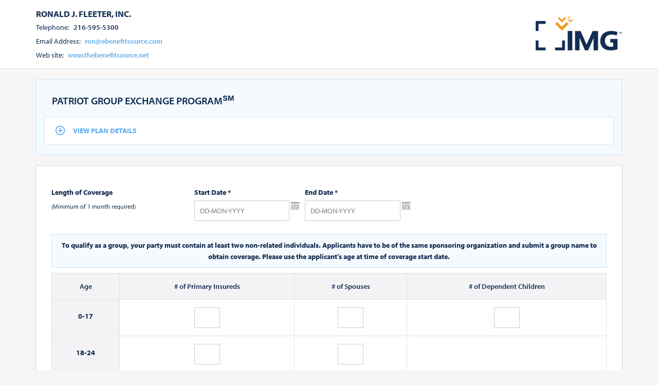

--- FILE ---
content_type: text/html; charset=utf-8
request_url: https://purchase.imglobal.com/Quote/patriot_group_exchange/pre-quote?imgac=365054
body_size: 30790
content:

<!DOCTYPE html>
<html lang="en">
<head><meta http-equiv="X-UA-Compatible" content="IE=edge,chrome=1" /><meta name="viewport" content="width=device-width, initial-scale=1, maximum-scale=1, user-scalable=no" /><title>
	
    Patriot Group Exchange ProgramSM - Quote

</title>
    
    <script data-cookieconsent="ignore">
        // GOOGLE CONSENT MODE \\
        window.dataLayer = window.dataLayer || [];
        function gtag() { dataLayer.push(arguments); }
        gtag("consent", "default", {
            ad_storage: "denied",
            ad_user_data: "denied",
            ad_personalization: "denied",
            analytics_storage: "denied",
            functionality_storage: "denied",
            personalization_storage: "denied",
            security_storage: "granted",
            wait_for_update: 500
        });
        gtag("set", "ads_data_redaction", true);
        gtag("set", "url_passthrough", true);
    </script>
    
    <script src="https://cmp.osano.com/WDrmzp9BdO/2e595491-b6d5-45e7-a8ac-1c05f2a6c9aa/osano.js"></script>
    
    

    <link rel="stylesheet" href="https://cdnjs.cloudflare.com/ajax/libs/material-design-iconic-font/2.2.0/css/material-design-iconic-font.min.css" />
    <link rel="stylesheet" href="/Content/bootstrap/styles.css?v=20250609105848" type="text/css" media="screen, print, projection" />
    <link rel="stylesheet" href="/Content/site.css?v=20250609105848" type="text/css" media="screen, print" />

    <!--[if lt IE 8]>
        <link rel="stylesheet" href="/Content/blueprint/ie.css" type="text/css" media="screen, projection, print" />
        <link rel="stylesheet" href="/Content/blueprint/blueprint.telerik.form.ie.css" type="text/css" media="screen, projection, print" />
    <![endif]-->

    <script src="/Scripts/jquery-3.7.1.min.js" type="text/javascript"></script>
    <script src="/Scripts/jquery-ui-1.13.2.min.js" type="text/javascript"></script>
    <script src="/Scripts/modernizr-custom.js" type="text/javascript"></script>
    <script src="/Scripts/Timeout/jquery.idletimer.js" type="text/javascript"></script>
    <script src="/Scripts/Timeout/jquery.idletimeout.js" type="text/javascript"></script>
    <script src="/Scripts/img/Shared.js?v=20250609105848" type="text/javascript"></script>
    <script src="/Scripts/img/scripts.js?v=20250609105848" type="text/javascript"></script>
    <script src="https://use.fontawesome.com/9f2c786b63.js"></script>
    <script src="https://use.typekit.net/nvm4ebl.js"></script>
    <script>try { Typekit.load({ async: true }); } catch (e) { }</script>
    <!--[if lte IE 9]><script src="https://cdnjs.cloudflare.com/ajax/libs/html5shiv/3.7.3/html5shiv.min.js"></script><![endif]-->


    <script type="text/javascript">
        function SetLocale(el) {
            ga('send', 'event', 'Language', 'Quote', el.text);
            document.getElementById('localization').value = el.id;
            document.getElementById('localeForm').submit();
        }

        // Check imgac via datalayer and cookie in order to set datalayer in purchase and if imgac is different than datalayer to use the datalayer

        imgacCheck = '365054'
    
        function getCookie(cname) {
            var name = cname + "=";
            var decodedCookie = decodeURIComponent(document.cookie);
            var ca = decodedCookie.split(';');
            for (var i = 0; i < ca.length; i++) {
                var c = ca[i];
                while (c.charAt(0) == ' ') {
                    c = c.substring(1);
                }
                if (c.indexOf(name) == 0) {
                    return c.substring(name.length, c.length);
                }
            }
            return "";
        }


        window.dataLayer = window.dataLayer || [];
        dataLayer.push({
            'imgac': '365054'
            //'imgac': setDataLayerCookie
        });
    </script>
    


    
    
<link type="text/css" href="/asset.axd?id=[base64]%3d" rel="stylesheet"/>
<style type="text/css"></style>
<!-- Google Tag Manager -->
<script>(function(w,d,s,l,i){w[l]=w[l]||[];w[l].push({'gtm.start':
new Date().getTime(),event:'gtm.js'});var f=d.getElementsByTagName(s)[0],
j=d.createElement(s),dl=l!='dataLayer'?'&l='+l:'';j.async=true;j.src=
'https://www.googletagmanager.com/gtm.js?id='+i+dl;f.parentNode.insertBefore(j,f);
})(window,document,'script','dataLayer','GTM-K949FX');</script>
<!-- End Google Tag Manager -->
</head>
<body>
    
<!-- Google Tag Manager (noscript) -->
<noscript><iframe src="https://www.googletagmanager.com/ns.html?id=GTM-K949FX"
height="0" width="0" style="display:none;visibility:hidden"></iframe></noscript>
<!-- End Google Tag Manager (noscript) -->


    <div class="t-widget t-window" id="Loading" style="display:none"><div class="t-window-titlebar t-header">&nbsp;<span class="t-window-title"> </span><div class="t-window-actions t-header"><a class="t-window-action t-link" href="#"><span class="t-icon t-close">Close</span></a></div></div><div class="t-window-content t-content" style="background-color: #fff;;width:450px">
    <script>
        //checkCookie()

    </script>
    <div style="text-align: center; padding-top: 20px;">
        <p>
            <img alt="Loading..." title="Loading..." id="waiting" src="/Content/images/loading_globe.gif" />
        </p>
        <p>
            <br />Processing your request.  Please wait…
        </p>
    </div>
    </div></div>
    <div id="TimeoutDialog" style="display: none">
        <p><span class="ui-icon ui-icon-alert" style="float:left; margin:0 7px 100px 0;"></span>Your session will end in <span id="dialog-countdown" style="font-weight:bold"></span> seconds due to inactivity.</p><p>If you wish to continue your application, please click the “Continue” button below.  If you are purchasing a new application and need more time and wish to save your application, please click the “Save Application” button at the bottom of the application in order to resume progress later.</p>
    </div>
    
    <div class="">

        <noscript>
            <div class="row">
                <div class="span-24 last notice prepend-top col-md-12 text-center" style="text-align: center">
                    JavaScript must be enabled in order to use this website. Please enable JavaScript in your browser and refresh the page.
                </div>
            </div>
        </noscript>
        
        <div id="frame-container" class="span-22 last prepend-1 append-1 append-bottom prepend-top col-md-12">
            
            <div id="content-container" class="span-22 last prepend-top">
                <div class="row header-container">
                    

                    <div class="container">
                        <div class="span-17 col-md-8">
                            
<div class="span-17 last quote-producer">
    
    <div class="header-info">
        <label for="CompanyName" style="font-size: 13pt; font-weight: bold">
            RONALD J. FLEETER, INC.</label>
        <br />
        <label for="Telephone">
            <span class="font-normal">Telephone:</span>
            <span class="font-bolder"><a href="tel:216-595-5300">216-595-5300</a></span></label>
        <br />
        <label for="Email">
            <span class="font-normal">Email Address:</span></label>
        <a href="mailto:ron@ebenefitsource.com">
            <span class="font-bolder lowercase">ron@ebenefitsource.com</span>
        </a>
        
        <br />
        <label for="Website">
            <span class="font-normal">Web site:</span></label>
        <a target="_blank" href="http://www.thebenefitsource.net">
            <span class="font-bolder lowercase">www.thebenefitsource.net</span>
        </a>
        
    </div>
</div>

                            <div class="quote-direct-details"></div>
                        </div>

                        <div class="span-5 last col-md-4">
                            <div class="IMG-header-logo"
                                title="International Medical Group, Inc.">
                            </div>
                            
                            <div class="IMG-header-product-name">
                                Patriot Group Exchange Program<sup>SM</sup>
                                
                            </div>
                            <div>
                                
                            </div>
                            <div id="YSChat" style="margin-right: 200px; width: 300px; float: left;">
                                
                            </div>
                        </div>
                    </div>
                    
                </div>
                <div class="body-content">

                    
                    
    <div class="row">
        <div class="container">
            <div class="quote-top">
                <div class="col-md-12 quote-hidden"></div>
                <div class="quote-description exp_menu_box">
                    <a href="javascript:;" class="exp_menu_btn"> View Plan Details</a>
                    <div class="exp_menu_content cf">
                        <div class="span-17 col-md-8">
                            
    <p>Please complete the following form in order to begin your Patriot Group Exchange Program<sup>SM</sup> application. </p> <p>If you would like to save your application and complete it at a later time, simply click on the "Save Application" button at the bottom of any page of the application after selecting a premium amount and before submitting your credit card information. If you have the authorization number and password from a previous application that was not completed, <a href="/ResumeApplication">click here</a> to continue with the previous application.</p> <p>*Denotes a required field.</p>
    

                        </div>
                        <div class="span-5 last col-md-4">
                            
    <ul> <li><a href="#" id="ProductOverview" class="Links">Overview</a> </li> <li><a href="#" id="BenefitsContentStandard" class="Links">Benefits</a></li> <li><a href="http://producer.imglobal.com/ProducerDocuments.ashx?DocumentID=3044" id="ExclusionsContent">Sample Insurance Contract</a> </li> </ul>

<script type="text/javascript">
    function planDescriptionInitializer() {
        planDescriptionInput.init('PATRIOT_GROUP_EXCHANGE', '/', 'new', '');
    }
</script>

                        </div>
                    </div>
                </div>
            </div>
        </div>
    </div>


                    
            
                    <div class="row">
                        <div class="container">
                            <div class="span-22 last append-bottom col-md-12 quote-content">
                                
    <div id="CookieTest" class="last notice" style="display: none;">
        <p>Cookies must be enabled in order to access the secured portion of this site. Please enable cookies in your browser.</p> <p><strong>Safari users:</strong> Safari is currently not supported.&nbsp; Please use a different browser.</p> <strong>How We Use Cookies</strong> <p>When you visit our website as an anonymous visitor, personal information (such as your name, address and email address) is not collected. However, we use cookie technology to collect information about how IMG’s website is used. Our server automatically tracks an online visitor’s IP address, browser version and pages visited. Cookies cannot be used to reveal your email address from your hard drive, pass on computer viruses or learn confidential or personal information about you that you have not already expressly revealed.</p> <p><strong>Please note:</strong> If you have chosen to disable cookies on your browser, you will not be able to log into the secure areas of our website. This is because we use cookies to store and remember your user identification number&nbsp;and email address in order to recognize you when you return to the IMG website. The online application may also not work properly if you do not have cookies enabled.</p>
    </div>
    <div class="form">
        <div id="fieldset-container" class="span-20 prepend-1 append-1 last append-bottom">

            
    <script src="/Scripts/img/ThreePartDatePicker.js" type="text/javascript"></script>
    <div class="span-20 prepend-top last">
        
    </div>
    <form action="/Quote/PATRIOT_GROUP_EXCHANGE/Next" class="inline" enctype="multipart/form-data" id="PreQuote" method="post" style="display: inline">
    <div class="span-20 last prepend-top append-bottom">
        



<div class="spacer-10"></div>
<div class="form-group clearfix formBox">
    <div class="span-3 col-md-3 col-sm-4">
        <label>
            Length of Coverage</label><br />
        <small>(Minimum of 1 month required)</small>
    </div>
    <div class="col-md-9 col-sm-8">
        <div class="span-3 col-md-3 col-sm-6 pad0-left">
        <div><label for="FlexibleTermParameter_EffectiveDate"><span style="text-align:right">Start Date</span> *</label></div>
   
        <div class="t-widget t-datepicker" id="FlexibleTermParameter_EffectiveDate"><input class="t-input purchaseDatePicker form-control" id="FlexibleTermParameter_EffectiveDate-input" name="FlexibleTermParameter.EffectiveDate" title="FlexibleTermParameter.EffectiveDate" value="" /><a class="t-link t-icon t-icon-calendar" href="#" tabindex="-1" title="Open the calendar">select date</a></div>
            <span class="field-validation-valid" id="FlexibleTermParameter_EffectiveDate_validationMessage"></span>
    </div>
    <div class="span-3 col-md-3 col-sm-6 pad0-left">
        <div><label for="FlexibleTermParameter_ExpirationDate"><span style="text-align:right">End Date</span> *</label></div>
    
        <div class="t-widget t-datepicker" id="FlexibleTermParameter_ExpirationDate"><input class="t-input purchaseDatePicker form-control" id="FlexibleTermParameter_ExpirationDate-input" name="FlexibleTermParameter.ExpirationDate" title="FlexibleTermParameter.ExpirationDate" value="" /><a class="t-link t-icon t-icon-calendar" href="#" tabindex="-1" title="Open the calendar">select date</a></div>
         <span class="field-validation-valid" id="FlexibleTermParameter_ExpirationDate_validationMessage"></span>
    </div>   

    </div>
    
</div>




<div class="form-group clearfix formBox">
    <div class="span-20 last append-bottom col-md-12">
        <div class="quote-instructions" style="margin-bottom: 10px;"><label>To qualify as a group, your party must contain at least two non-related individuals. Applicants have to be of the same sponsoring organization and submit a group name to obtain coverage. Please use the applicant’s age at time of coverage start date.</label></div>
        <div class="table-container">
            <div class="table-responsive table-age">
                <table class="quoteGroupCensus table">
                    <thead>
                        
                        <tr class="plan-header-row">
                           <td class="column-hidden">&nbsp;</td>

                            
                            <td colspan="3">
                                
                            </td>
                            
                        </tr>
                        <tr id="quoteGroupCensusFamilyRole" class="table-header-gray">
                            <td id="quoteGroupCensusAge">
                                Age
                            </td>
                            
                            <td>
                                # of Primary Insureds
                            </td>
                            
                            <td>
                                # of Spouses
                            </td>
                            
                            <td>
                                # of Dependent Children
                            </td>
                            
                        </tr>
                    </thead>
                    
                    <tr>
                        <td class="table-header-gray">
                            
                            <label for="MinAge">
                                0-</label><label for="MaxAge">17</label>
                            
                        </td>
                        
                        <td>
                            <div class="t-widget t-numerictextbox number-input" id="CensusTableAgeBand[0]_FamilyRoleCount_CensusTableAgeBandFamilyRoleType[0]_Count" title="Number of Primary Insureds"><input class="t-input" id="CensusTableAgeBand[0]_FamilyRoleCount_CensusTableAgeBandFamilyRoleType[0]_Count-input" name="CensusTableAgeBand[0].FamilyRoleCount.CensusTableAgeBandFamilyRoleType[0].Count" title="CensusTableAgeBand[0].FamilyRoleCount.CensusTableAgeBandFamilyRoleType[0].Count" value="" /></div>
                        </td>
                        
                        <td>
                            <div class="t-widget t-numerictextbox number-input" id="CensusTableAgeBand[0]_FamilyRoleCount_CensusTableAgeBandFamilyRoleType[1]_Count" title="Number of Spouses"><input class="t-input" id="CensusTableAgeBand[0]_FamilyRoleCount_CensusTableAgeBandFamilyRoleType[1]_Count-input" name="CensusTableAgeBand[0].FamilyRoleCount.CensusTableAgeBandFamilyRoleType[1].Count" title="CensusTableAgeBand[0].FamilyRoleCount.CensusTableAgeBandFamilyRoleType[1].Count" value="" /></div>
                        </td>
                        
                        <td>
                            <div class="t-widget t-numerictextbox number-input" id="CensusTableAgeBand[0]_FamilyRoleCount_CensusTableAgeBandFamilyRoleType[2]_Count" title="Number of Dependent Children"><input class="t-input" id="CensusTableAgeBand[0]_FamilyRoleCount_CensusTableAgeBandFamilyRoleType[2]_Count-input" name="CensusTableAgeBand[0].FamilyRoleCount.CensusTableAgeBandFamilyRoleType[2].Count" title="CensusTableAgeBand[0].FamilyRoleCount.CensusTableAgeBandFamilyRoleType[2].Count" value="" /></div>
                        </td>
                        
                    </tr>
                    
                    <tr>
                        <td class="table-header-gray">
                            
                            <label for="MinAge">
                                18-</label><label for="MaxAge">24</label>
                            
                        </td>
                        
                        <td>
                            <div class="t-widget t-numerictextbox number-input" id="CensusTableAgeBand[1]_FamilyRoleCount_CensusTableAgeBandFamilyRoleType[0]_Count" title="Number of Primary Insureds"><input class="t-input" id="CensusTableAgeBand[1]_FamilyRoleCount_CensusTableAgeBandFamilyRoleType[0]_Count-input" name="CensusTableAgeBand[1].FamilyRoleCount.CensusTableAgeBandFamilyRoleType[0].Count" title="CensusTableAgeBand[1].FamilyRoleCount.CensusTableAgeBandFamilyRoleType[0].Count" value="" /></div>
                        </td>
                        
                        <td>
                            <div class="t-widget t-numerictextbox number-input" id="CensusTableAgeBand[1]_FamilyRoleCount_CensusTableAgeBandFamilyRoleType[1]_Count" title="Number of Spouses"><input class="t-input" id="CensusTableAgeBand[1]_FamilyRoleCount_CensusTableAgeBandFamilyRoleType[1]_Count-input" name="CensusTableAgeBand[1].FamilyRoleCount.CensusTableAgeBandFamilyRoleType[1].Count" title="CensusTableAgeBand[1].FamilyRoleCount.CensusTableAgeBandFamilyRoleType[1].Count" value="" /></div>
                        </td>
                        
                        <td>&nbsp;
                        </td>
                        
                    </tr>
                    
                    <tr>
                        <td class="table-header-gray">
                            
                            <label for="MinAge">
                                25-</label><label for="MaxAge">49</label>
                            
                        </td>
                        
                        <td>
                            <div class="t-widget t-numerictextbox number-input" id="CensusTableAgeBand[2]_FamilyRoleCount_CensusTableAgeBandFamilyRoleType[0]_Count" title="Number of Primary Insureds"><input class="t-input" id="CensusTableAgeBand[2]_FamilyRoleCount_CensusTableAgeBandFamilyRoleType[0]_Count-input" name="CensusTableAgeBand[2].FamilyRoleCount.CensusTableAgeBandFamilyRoleType[0].Count" title="CensusTableAgeBand[2].FamilyRoleCount.CensusTableAgeBandFamilyRoleType[0].Count" value="" /></div>
                        </td>
                        
                        <td>
                            <div class="t-widget t-numerictextbox number-input" id="CensusTableAgeBand[2]_FamilyRoleCount_CensusTableAgeBandFamilyRoleType[1]_Count" title="Number of Spouses"><input class="t-input" id="CensusTableAgeBand[2]_FamilyRoleCount_CensusTableAgeBandFamilyRoleType[1]_Count-input" name="CensusTableAgeBand[2].FamilyRoleCount.CensusTableAgeBandFamilyRoleType[1].Count" title="CensusTableAgeBand[2].FamilyRoleCount.CensusTableAgeBandFamilyRoleType[1].Count" value="" /></div>
                        </td>
                        
                        <td>&nbsp;
                        </td>
                        
                    </tr>
                    
                    <tr>
                        <td class="table-header-gray">
                            
                            <label for="MinAge">
                                50-</label><label for="MaxAge">64</label>
                            
                        </td>
                        
                        <td>
                            <div class="t-widget t-numerictextbox number-input" id="CensusTableAgeBand[3]_FamilyRoleCount_CensusTableAgeBandFamilyRoleType[0]_Count" title="Number of Primary Insureds"><input class="t-input" id="CensusTableAgeBand[3]_FamilyRoleCount_CensusTableAgeBandFamilyRoleType[0]_Count-input" name="CensusTableAgeBand[3].FamilyRoleCount.CensusTableAgeBandFamilyRoleType[0].Count" title="CensusTableAgeBand[3].FamilyRoleCount.CensusTableAgeBandFamilyRoleType[0].Count" value="" /></div>
                        </td>
                        
                        <td>
                            <div class="t-widget t-numerictextbox number-input" id="CensusTableAgeBand[3]_FamilyRoleCount_CensusTableAgeBandFamilyRoleType[1]_Count" title="Number of Spouses"><input class="t-input" id="CensusTableAgeBand[3]_FamilyRoleCount_CensusTableAgeBandFamilyRoleType[1]_Count-input" name="CensusTableAgeBand[3].FamilyRoleCount.CensusTableAgeBandFamilyRoleType[1].Count" title="CensusTableAgeBand[3].FamilyRoleCount.CensusTableAgeBandFamilyRoleType[1].Count" value="" /></div>
                        </td>
                        
                        <td>&nbsp;
                        </td>
                        
                    </tr>
                    
                </table>
            </div>
        </div>
    </div>
</div>


<div class="form-group clearfix formBox">
    <div class="span-6 col-md-3 col-sm-4">
        <label for="PrimaryDestinationCountryId">Primary Destination *</label>&nbsp
                        
    </div>
    
                <div class="span-7 col-md-4 col-sm-8">
                    <div class="t-widget t-dropdown t-header form-dropdown" id="DestinationQuoteParameter_PrimaryDestinationCountryId" style="width:100%" title="Primary Destination Country"><div class="t-dropdown-wrap t-state-default"><span class="t-input">--- Select a Country ---</span><span class="t-select"><span class="t-icon t-arrow-down">select</span></span></div><input id="DestinationQuoteParameter_PrimaryDestinationCountryId-value" name="DestinationQuoteParameter.PrimaryDestinationCountryId" style="display:none" type="text" value=""></input></div>
                      <span class="field-validation-valid" id="DestinationQuoteParameter_PrimaryDestinationCountryId_validationMessage"></span>
                </div>
  
    
          
</div>

<div class="form-group clearfix formBox">
    <div class="col-md-12">
        <fieldset>
            <legend class="">
                Optional File Upload</legend>
            <div style="line-height: 1.5">
                <div class="span-19 last append-bottom">
                    <p>You have the option to upload a comma-separated value (CSV) file containing the group insureds. Select your file by clicking on the "Browse" button.  Then, click on the "Upload" button.</p>
                </div>
                <div class="span-10 append-bottom">
                    <input type="file" name="file" id="GroupCensusUploadFile"  />&nbsp;
           <br />
                    <button type="submit" id="GroupCensusUploadSubmit" onclick="ga('send', 'event', 'CensusUpload', 'PATRIOT_GROUP_EXCHANGE', '365054');">
                        Upload</button>
                    &nbsp;
            <button class="cancel" id="GroupCensusUploadDeleteAll">
                Clear</button>
                </div>
                <br />
                <div class="span-5 append-bottom">
                    <a class="help-link" onclick="openWindow('UploadHelp')">
                        Detailed upload instructions</a><br />
                    <a class="help-link" onclick="openWindow('UploadCountriesHelp')">
                        Country abbreviation list</a>

                </div>
                <div class="span-4 last append-bottom">
                    <a class="download-link" href="/Content/Template/Census_Template_SHA.csv">
                        Download a sample file</a>
                </div>
            </div>
        </fieldset>
    </div>
</div>


        <div id="Navigation" class="span-22 last form-group clearfix col-md-12" style="min-height: 25px">
            <div class="span-10 nav-start-over">
                <span class="nav-item icon-StartOver">
                    <input type="button" id="StartOver" value="Start Over"
                        class="SmallButton StartOver" /></span>
            </div>
            <div class="span-10 nav-next">
                <span class="nav-item icon-Continue">
                    <input type="submit" id="Next" value="See Prices"
                        class="SmallButton Continue" /></span>
            </div>
        </div>
    </div>
    </form><script type="text/javascript">
//<![CDATA[
if (!window.mvcClientValidationMetadata) { window.mvcClientValidationMetadata = []; }
window.mvcClientValidationMetadata.push({"Fields":[{"FieldName":"FlexibleTermParameter.EffectiveDate","ReplaceValidationMessageContents":true,"ValidationMessageId":"FlexibleTermParameter_EffectiveDate_validationMessage","ValidationRules":[{"ErrorMessage":"Requested Start Date is required.","ValidationParameters":{},"ValidationType":"required"},{"ErrorMessage":"Requested Start Date is required.","ValidationParameters":{},"ValidationType":"noEmptyText"}]},{"FieldName":"FlexibleTermParameter.ExpirationDate","ReplaceValidationMessageContents":true,"ValidationMessageId":"FlexibleTermParameter_ExpirationDate_validationMessage","ValidationRules":[{"ErrorMessage":"Requested End Date is required.","ValidationParameters":{},"ValidationType":"required"},{"ErrorMessage":"Requested End Date is required.","ValidationParameters":{},"ValidationType":"noEmptyText"}]},{"FieldName":"DestinationQuoteParameter.PrimaryDestinationCountryId","ReplaceValidationMessageContents":true,"ValidationMessageId":"DestinationQuoteParameter_PrimaryDestinationCountryId_validationMessage","ValidationRules":[{"ErrorMessage":"Primary Destination Country is required.","ValidationParameters":{},"ValidationType":"required"},{"ErrorMessage":"Primary Destination Country is required.","ValidationParameters":{},"ValidationType":"noEmptyText"},{"ErrorMessage":"The field PrimaryDestinationCountryId must be a number.","ValidationParameters":{},"ValidationType":"number"}]}],"FormId":"PreQuote","ReplaceValidationSummary":false});
//]]>
</script>
        </div>
    </div>

                            </div>
                        </div>
                    </div>
            
                </div>

                <div class="row footer-top">
                    <div class="container">
                        <div class="span-22 last append-bottom col-md-12">
                            <div class="row">
                                <div class="span-22 last">
                                    
    
    <div class="OtherPlansBox shaded"> <p>Other IMG plans that may be of interest</p> <ul> <li><a href="https://purchase.imglobal.com/Quote/Student_Health_Advantage" title="International Student Travel Medical Insurance" onclick="ga('send','event', 'OtherPlans', 'imglobal.com', 'SHA');
    NavigateToPath('https://purchase.imglobal.com/Quote/Student_Health_Advantage');return false;"><strong>Student Health Advantage<sup>SM</sup></strong></a> - Designed for students or scholars participating in a sponsored study abroad program, and desire an annually renewable comprehensive medical plan. This plan meets student visa requirements, includes benefits for maternity, mental health, organized sports and international emergency care. For groups of five or more, see <a href="https://purchase.imglobal.com/quote/Student_Health_Advantage_Group" title="International Student Group Travel Medical Insurance" onclick="ga('send','event', 'OtherPlans', 'imglobal.com', 'SHAGroup');
    NavigateToPath('https://purchase.imglobal.com/quote/Student_Health_Advantage_Group');return false;"><strong>Student Health Advantage (group)</strong></a> plan.</li> <li><a href="https://purchase.imglobal.com/Quote/Patriot_Exchange" title="Foreign Exchange Student Travel Medical Insurance" onclick="ga('send','event', 'OtherPlans', 'imglobal.com', 'PatriotExchange');
    NavigateToPath('https://purchase.imglobal.com/Quote/Patriot_Exchange');return false;"><strong>Patriot Exchange Program<sup>SM</sup></strong></a> - Designed for students studying abroad or participants of cultural exchange programs. Coverage is designed to meet the U.S. J1 visa travel insurance requirements. </li> <li><a href="https://purchase.imglobal.com/Quote/Patriot" title="Patriot Lite Travel Medical Insurance" onclick="ga('send','event', 'OtherPlans', 'imglobal.com', 'Patriot');
    NavigateToPath('https://purchase.imglobal.com/Quote/Patriot');return false;"><strong>Patriot Lite Travel Medical Insurance<sup>SM</sup></strong></a> - Addresses the insurance needs of U.S. and non-U.S. citizens who need temporary medical insurance while traveling for business or pleasure anywhere outside of their home country. For groups of two or more, see our <a href="https://purchase.imglobal.com/Quote/Patriot_Group" title="Patriot Lite Group Travel Medical Insurance" onclick="ga('send','event', 'OtherPlans', 'imglobal.com', 'PatriotGroup');
    NavigateToPath('https://purchase.imglobal.com/Quote/Patriot_Group');return false;"><strong>Patriot Lite Group Travel Medical Insurance<sup>SM</sup></strong></a> plan.</li> <li><a href="https://purchase.imglobal.com/Quote/Patriot_Platinum" title="Patriot Platinum Travel Medical Insurance" onclick="ga('send','event', 'OtherPlans', 'imglobal.com', 'PatriotPlatinum');
    NavigateToPath('https://purchase.imglobal.com/Quote/Patriot_Platinum');return false;"><strong>Patriot Platinum Travel Medical Insurance<sup>SM</sup></strong></a> - Provides first-class protection for the discerning international traveler who wants to obtain the maximum coverage available in a short-term travel medical insurance product. For groups of two or more, see our <a href="https://purchase.imglobal.com/Quote/Patriot_Platinum_Group" title="Patriot Platinum Group Travel Medical Insurance" onclick="ga('send','event', 'OtherPlans', 'imglobal.com', 'PatriotPlatinumGroup');
    NavigateToPath('https://purchase.imglobal.com/Quote/Patriot_Platinum_Group');return false;"><strong>Patriot Platinum Group Travel Medical Insurance<sup>SM</sup></strong></a> plan.</li> </ul> <p>For a complete list of international medical insurance plans, please <a href="http://producer.imglobal.com/international-insurance-plans.aspx?imgac=365054" title="International Medical Insurance Plans">click here</a>.</p> </div>

                                </div>
                            </div>
                            <div class="row">
                                <div class="span-22 last" style="text-align: right;">
                                    <!-- 
                                    <script type="text/javascript" src="https://seal.godaddy.com/getSeal?sealID=gQYi0uifCUn0Ac4MzDoQmW113mQPIZ9uqdPhnfVNvmosDzI3eISfah1TQJKL"></script>
                                     -->
                                </div>
                            </div>
                        </div>
                    </div>
                </div>
                <div class="row footer-bottom">
                    <div class="container">
                        <div class="span-22 last append-bottom ">
                            © Copyright <script language="JScript" type="text/javascript">CopyrightDate()</script> International Medical Group, Inc. All rights reserved.
                            <a class="modal-link" href="javascript:openWindow('LegalHelp')">Legal</a>&nbsp; | 
                            <a class="modal-link" href="javascript:openWindow('PrivacyPolicyHelp')">Privacy Policy</a>
                        </div>
                    </div>
                </div>

                
            </div>
        </div>
        
    </div>
    <div class="t-widget t-window" id="PrivacyPolicyHelp" style="display:none"><div class="t-window-titlebar t-header">&nbsp;<span class="t-window-title">Privacy Policy</span><div class="t-window-actions t-header"><a class="t-window-action t-link" href="#"><span class="t-icon t-close">Close</span></a></div></div><div class="t-window-content t-content" style="overflow:hidden;width:450px"><div> <div> <!--  Title  --> <div class="content_block__wrapper cf"> <h2 class="header_big section_block__title  padding__bottom__medium">
Privacy Policy
</h2> </div> </div> </div> <div> <div> <div class="content_block"> <h3 class="title"><span class="text"><a href="https://www.imglobal.com/legal/privacy-policy" target="_blank" rel="noopener noreferrer">IMG Online Privacy Policy</a></span></h3> <h3>Effective: July 2025</h3> <p class="desc">This statement (the “Privacy Policy”) applies to IMG websites, services, products and applications that collect data and display these terms, owned and operated by International Medical Group®, Inc. and its subsidiaries (collectively “IMG”, “IMG®”, “we”, “us”, or “our”). Please note that International Medical Group Limited and IMG Europe AB operate in accordance with the IMG Limited and IMG Europe AB privacy policies which you can find on our <strong><a href="https://www.imglobal.com/legal/privacy-policy" target="_blank" rel="noopener noreferrer">privacy policy landing page.</a></strong></p> </div> </div> </div> <div> <div> <div class="content_block"> </div> </div> </div> <div> <div> <div class="content_block"> <h3 class="title"><span class="text">Changes to Our Privacy Statements</span></h3> <p class="desc">
We will occasionally update our privacy statements to reflect customer feedback and changes in our services. When we post changes to a statement, we will revise the "last updated" date at the top of the statement. If there are material changes to the statement or in how IMG will use your personal information, we will notify you either by prominently posting a notice of such changes before they take effect or by directly sending you a notification (sent to the e-mail address specified in your account). We encourage you to periodically review the privacy statements for the products and services you use to learn the latest information on our privacy practices.
</p> </div> </div> </div> <div> <div> <div class="content_block"> <h3 class="title"><span class="text">How to Contact Us</span></h3> <p class="desc">Questions about this Statement or about IMG’s handling of your information, please contact <a href="mailto:DPO@imglobal.com">DPO@imglobal.com</a>, or</p> <p class="desc">
International Medical Group, Inc.<br />
9200 Keystone Crossing<br />
Suite 800<br />
Indianapolis, IN 46240 USA
</p> </div> </div> </div></div></div><div class="t-widget t-window" id="GiveawaysHelp" style="display:none"><div class="t-window-titlebar t-header">&nbsp;<span class="t-window-title">Giveaways and Sweepstakes</span><div class="t-window-actions t-header"><a class="t-window-action t-link" href="#"><span class="t-icon t-close">Close</span></a></div></div><div class="t-window-content t-content" style="overflow:auto;width:600px"><div class="content_block__wrapper cf"> <h3 class="title"><span class="text">Official Rules: IMG Online Purchase Survey Giveaway Sweepstakes</span> </h3> </div> <div class="content_block"> <p class="desc"><strong>NO PURCHASE NECESSARY TO ENTER OR WIN. </strong>Any purchase of the products or services offered by International Medical Group<span class="icon_reg">®</span> (IMG<span class="icon_reg">®</span>), its affiliates, or subsidiaries (“Sponsor”) will not improve your chances of winning. Any person’s entry into or participation in International Medical Group’s $100 IMG Online Purchase Survey Giveaway Sweepstakes (the “Sweepstakes”) constitutes his/her agreement with all of the terms and conditions in the Official Rules, applicable laws, and acceptance of Sponsor’s decisions, which are in Sponsor’s discretion and final and binding. All Federal, State, Local, and Municipal laws and regulations apply to the Sweepstakes. Void where prohibited by law.</p> <p class="desc"><strong>PRIZE. </strong>$100 Visa gift card. The Prize is neither exchangeable, refundable, nor transferable. The winner(s) is solely responsible for all taxes and consequences associated with receiving the Prize.</p> <p class="desc"><strong>ELIGIBILITY. </strong>This contest is open to adult participants worldwide; you must be at least 18 years of age to enter and not subject to 18 U.S.C. § 1033. No groups, clubs, newsletters or organizations can participate in this Sweepstakes on behalf of the group, club or organization. Sponsor reserves the right at its sole discretion to disqualify any individual it finds to be tampering with the operation of the Sweepstakes or any website, or to be acting in any manner deemed by Sponsor to be in violation of the rules; or to be acting in any manner deemed by Sponsor to be disruptive, or with intent to annoy, abuse, threaten or harass any other person.</p> <p class="desc"><strong>HOW TO ENTER, ENTRY PERIOD. </strong> The entry period begins July 5th, and ends on August 5th (the “Entry Period”). Entries which are duplicates, submitted by the same person, or that are submitted before or after the Entry Period will be disqualified. If eligible, you may enter by completing all information accurately, truthfully, and correctly and submitting feedback to IMG via the Purchase survey. You may also enter by emailing ux@imglobal.com with the subject line “Purchase.” Limit one entry per person during the Entry Period.</p> <p class="desc"><strong>PRIZE DRAWING. </strong>A Sponsor representative at the Sponsor’s corporate office will use Microsoft Excel to randomly select a winner. The Prize can only be redeemed once after the winner(s) is chosen. Once the Prize offered is exhausted, the Prize will expire and will be designated as “Sold Out” and/or will be deleted from any public mediums and will no longer be available for redemption. The odds of winning are not high and will depend upon the number of entrants, which is currently unknown.</p> <p class="desc"><strong>NOTIFICATION, DELIVERY, CERTAIN REQUIREMENTS TO RECEIVE PRIZE. </strong>All entrants are subject to verification at the sole discretion of Sponsor. Anti-fraud detection devices may be used for verification purposes. No Prize redemption will be valid if such Prize redemption is associated with any entry or participant deemed void for any reason, including without limitation, the following: (a) the entry or participant is not verified or recognized as being validly submitted by Sponsor; (b) the entry or participant is determined to have been previously entered. It is the sole responsibility of the entrant to notify the Sponsor in writing if the entrant changes his or her e-mail or postal address during the Sweepstakes. Sponsor will attempt to contact the selected winner(s) via email within three (3) business days of the drawing. Notification is deemed effective immediately upon successful sending of the email(s). If a selected individual is found to be ineligible, declines to accept the Prize, refuses to produce documentation verifying identity, or is unable to be contacted (including failing to return emails to Sponsor) within three (3) business days of Sponsor’s email to that person, at Sponsor’s election such person may be deemed to have forfeited and/or declined any interest, right, entitlement, and/or claim to receive the Prize. To be confirmed as a winner, the selected individual(s) will be required to furnish all information required by the IRS within three business days of Sponsor’s email to that person. If all requested documents are timely received and Sponsor confirms compliance with the Official Rules, the selected individual(s) will be confirmed as the Prize winner(s), and announced publicly on Monday, August 14, 2017. The Prize will be sent within ten (10) business days of Sponsor’s confirmation of the winner(s) and receipt of any documentation required by governmental entities.</p> <p class="desc"><strong>PUBLICITY, GRANT OF RIGHTS, PERSONAL INFORMATION. </strong>Except where prohibited by law, the winner(s), their spouse(s), and immediate family consent to the use of his/her name, city of residence, photograph, voice, likeness, image, content, email address, or any other aspect of his/her personality (“content”) for any advertising and/or publicity by Sponsor, its affiliates, and subsidiaries, throughout the world, in all media and means now known or hereafter discovered, in perpetuity, without any notice, approval, additional compensation or other obligation. Entrants also hereby grant Sponsor a worldwide, non-exclusive, royalty-free, sublicenseable and transferable license to use, reproduce, distribute, prepare electronic messages, derivative works of, display, and perform the content in connection with Sponsor’s services and its, its successors' and affiliates’ business, including without limitation for promoting and redistributing part or all of the content (and derivative works thereof) in any media formats and through any media channels. By entering the Sweepstakes and voluntarily providing personal information, each entrant grants permission to Sponsor to collect and use such information for marketing purposes and administering the Sweepstakes. Each entrant grants Sponsor a license to share personal information with its subsidiaries and affiliates for the purpose of offering their products and services and administering the Sweepstakes.</p> <p class="desc"><strong>GENERAL. </strong>Sponsor reserves the right to modify, add, subtract, suspend or cancel the Sweepstakes and/or these Official Rules, in whole or in part, without prior notice and with no obligation or liability, if for any reason, the Sweepstakes is not capable of running as planned, whether due to fraud, technical difficulties, tampering or other causes outside the anticipation or control of Sponsor. By entering this Sweepstakes, entrants agree to release and to indemnify, defend and hold harmless Sponsor, its affiliates, and subsidiaries and their owners, shareholders, members, officers, employees, agents, contractors, and representatives from any and all liability, claim, action, loss, damage or injury arising from entry and/or participation in this Sweepstakes. Sponsor reserves the right, at its sole discretion, to disqualify and seek damages from any individual it finds to be tampering with the entry process or operation of the Sweepstakes, to be acting in violation of the terms of these Official Rules, violating applicable laws, or to be acting in a non-sportsmanlike or disruptive manner. Any use of robotic, automatic, macro, programmed, third-party, or like entry methods are void and disqualify the attempt to enter the Sweepstakes. </p> <p class="desc">No responsibility or liability is assumed by the Sponsor for technical problems or technical malfunction arising in connection with any of the following occurrences which may affect the operation of the Sweepstakes: hardware or software errors; faulty computer, telephone, cable, satellite, network, electronic, wireless or Internet connectivity or other online communication problems; errors or limitations of any Internet service providers, servers, hosts or providers; garbled, jumbled or faulty data transmissions; failure of any email transmissions to be sent or received; lost, late, delayed or intercepted email messaging transmissions; inaccessibility of any website in whole or in part for any reason; traffic congestion on the Internet or any website; unauthorized human or non-human intervention of the operation of the Sweepstakes, including without limitation, unauthorized tampering, hacking, theft, virus, bugs, worms; or destruction of any aspect of the Sweepstakes, or loss, miscount, misdirection, inaccessibility or unavailability of information used in connection with the Sweepstakes. Sponsor is not responsible for any typographical or printing errors in these guidelines, or any inaccurate or incorrect data contained on any website, including without limitation, the number of prizes available, or any personal injury or property damage or losses of any kind which may be sustained to user's or any other person's computer equipment or electronic equipment resulting from online participation in the Sweepstakes, or use of or download of any information from any website. Use of any website is at user’s own risk. Without limiting the foregoing, everything on any website is provided “as is” without any warranty of any kind, either express or implied, including but not limited to the implied warranties of merchantability, fitness for a particular purpose or non-infringement.</p> <p class="desc"><strong>DISPUTES. </strong>The interpretation and enforceability of these Official Rules is governed by the laws of the State of Indiana. All disputes arising or connected to this Sweepstakes will be resolved individually, without resort to a class action, exclusively by state or federal court located in the judicial district encompassing Indianapolis, Indiana. If there is a conflict between the laws of the State of Indiana, and any other laws, the conflict will be resolved in favor of the laws of the State of Indiana. All judgments and awards in favor of a participant or winner shall be limited to the lesser of the Prize or actual out-of-pocket damages (excluding attorney’s fees) associated with the entrant’s participation in this Sweepstakes and shall not include any indirect, punitive, and/or consequential damages.</p> </div></div></div><div class="t-widget t-window" id="LegalHelp" style="display:none"><div class="t-window-titlebar t-header">&nbsp;<span class="t-window-title">Legal</span><div class="t-window-actions t-header"><a class="t-window-action t-link" href="#"><span class="t-icon t-close">Close</span></a></div></div><div class="t-window-content t-content" style="overflow:auto;width:600px"><div class="content_block__wrapper cf"> <h2 class="header_big section_block__title  padding__bottom__medium">Terms of Use</h2> </div> <!--  Content  --> <div class="content_block__wrapper cf"> <div class="content_block"> <p class="desc">Not all insurance products described in this website are available to all persons in all States, Countries, or other jurisdictions at all times. Certain restrictions, conditions and eligibility requirements apply. In addition, if you are a United States or foreign citizen physically located and/or living in the United States while viewing this website, there may be certain additional restrictions, conditions and eligibility requirements that apply. Please contact IMG or your independent insurance broker/agent for details.</p> <p class="desc">PLEASE READ THESE TERMS OF USE CAREFULLY BEFORE USING THIS SITE. BY USING THIS SITE, YOU SIGNIFY YOUR AGREEMENT TO THESE TERMS OF USE. IF YOU DO NOT AGREE TO THESE TERMS OF USE, PLEASE DO NOT USE THIS SITE.</p> </div> <div class="content_block"> <h3 class="title"> <span class="text">Restrictions of Materials</span> </h3> <p class="desc">This site is owned and operated by INTERNATIONAL MEDICAL GROUP®. No material from this site may be copied, reproduced, downloaded, uploaded, displayed, sold, published, republished, posted, transmitted, distributed, incorporated into another work or otherwise exploited in any way without the prior written consent of INTERNATIONAL MEDICAL GROUP. The use on this site by any person of any data mining, data scraping, robot or similar process, device, software or similar or related technology is strictly prohibited. The modification or use of the materials from this site for any commercial purpose is strictly prohibited and is a violation of trademark, copyright and other proprietary rights owned by parties including INTERNATIONAL MEDICAL GROUP and its affiliates.</p> </div> <div class="content_block"> <h3 class="title"> <span class="text">Disclaimer</span> </h3> <p class="desc">THE MATERIALS IN THIS SITE ARE PROVIDED "AS IS" AND WITHOUT WARRANTIES OF ANY KIND, EITHER EXPRESS OR IMPLIED. TO THE FULLEST EXTENT PERMISSIBIE UNDER APPLICABLE LAW, INTERNATIONAL MEDICAL GROUP DISCLAIMS ALL WARRANTIES, EXPRESS OR IMPLIED, INCLUDING, BUT NOT LIMITED TO, ANY IMPLIED WARRANTY OF MERCHANTABILITY OR FITNESS FOR A PARTICULAR PURPOSE. INTERNATIONAL MEDICAL GROUP DOES NOT WARRANT THAT THE FUNCTIONS CONTAINED IN THE MATERIALS WILL BE UNINTERRUPTED OR ERROR-FREE, THAT DEFECTS WILL BE CORRECTED, OR THAT THIS SITE OR THE SERVER THAT MAKES IT AVAILABLE ARE FREE OF VIRUSES OR OTHER HARMFUL COMPONENTS. INTERNATIONAL MEDICAL GROUP DOES NOT WARRANT OR MAKE ANY REPRESENTATIONS REGARDING THE USE OR THE RESULTS OF THE USE OF THE MATERIALS IN THIS SITE IN TERMS OF THEIR CORRECTNESS, ACCURACY, RELIABILITY, OR OTHERWISE. YOU (AND NOT INTERNATIONAL MEDICAL GROUP) ASSUME THE ENTIRE COST OF ALL NECESSARY SERVICING, REPAIR OR CORRECTION RELATING IN ANY WAY TO YOUR USE OF THIS SITE. APPLICABLE LAW MAY NOT ALLOW THE EXCLUSION OF IMPLIED WARRANTIES SO THE ABOVE EXCLUSION MAY NOT APPLY TO YOU.</p> </div> <div class="content_block"> <h3 class="title"> <span class="text">Google Translation</span> </h3> <p class="desc">Translations of pages on the IMG website are performed by Google Translate, a third-party service over which IMG has no control. Google Translate is a free online language translation service that can translate text and web pages into different languages. Computerized translations are only an approximation of the website's original content. The translation should not be considered exact and in some cases may include incorrect, incomplete or offensive language. IMG does not warrant the accuracy, reliability or timeliness of any information translated by Google Translate. In addition, some applications, files or items cannot be translated, including but not limited to graphs, photos, drop-down menus or portable document formats (pdfs).</p> <p class="desc">Please be aware that when a translation is requested, you will leave the IMG website. IMG does not endorse the use of Google Translate and there are other translation services may also be used to view our site. Any person or entities that obtain or rely upon information obtained from the Google Translate service does so at his or her own risk. When a translation is complete, you assume the risk of any inaccuracies, errors or other problems encountered. IMG is not responsible for any liability, damage or issues that may possibly result from using Google Translate.</p> <p class="desc">If you have any questions about Google Translate, please click the following link: <a href="http://translate.google.com/support/?hl=en">Google Translate FAQs.</a></p> </div> <div class="content_block"> <h3 class="title"> <span class="text">Limitation of Liability</span> </h3> <p class="desc">Under no circumstances, including but not limited to negligence, shall INTERNATIONAL MEDICAL GROUP be liable for any indirect, special, incidental, consequential or other damage, including, but not limited to, loss of data or lost profits, which result from the use of, or the inability to use, the materials in this site, even if INTERNATIONAL MEDICAL GROUP or an INTERNATIONAL MEDICAL GROUP authorized representative has been advised of the possibility of such damages. Applicable law may not allow the limitation or exclusion of liability or incidental or consequential damages, so the above limitation or exclusion may not apply to you. Notwithstanding the above, in no event shall INTERNATIONAL MEDICAL GROUP's total liability to you for all damages, losses, and causes of action (whether in contract, tort or otherwise) exceed the amount paid by you, if any, for accessing this site.</p> </div> <div class="content_block"> <h3 class="title"> <span class="text">Unsolicited Creative Submissions</span> </h3> <p class="desc">NTERNATIONAL MEDICAL GROUP welcomes comments regarding its products and services. However, INTERNATIONAL MEDICAL GROUP's policy is not to accept or consider creative ideas, suggestions, or materials other than those it has specifically requested. We hope you will understand that it is the intent of this policy to avoid misunderstandings when projects developed by INTERNATIONAL MEDICAL GROUP's very productive staff are similar to someone else's creative work. Accordingly, we must ask that you not send us any such ideas. While we do value your feedback on our products and services, we request that you limit your comments to our products and services, and not submit any creative ideas, suggestions or materials. If, despite our request that you not do so, you send us creative suggestions, ideas, notes, drawings, concepts or other information ("Information"), that Information shall be deemed, and shall remain, the property of INTERNATIONAL MEDICAL GROUP. None of the Information shall be subject to any obligation of confidentiality on the part of INTERNATIONAL MEDICAL GROUP and INTERNATIONAL MEDICAL GROUP shall not be liable or owe any compensation for any use or disclosure of the Information, subject only to applicable copyright or patent laws of the United States.</p> </div> <div class="content_block"> <h3 class="title"> <span class="text">Termination</span> </h3> <p class="desc">This agreement regarding the legal restrictions and terms of use for this website is elective until terminated by either party. You may terminate this agreement at any time by destroying all materials obtained from any and all INTERNATIONAL MEDICAL GROUP site(s) and all related documentation and all copies and installations thereof, whether made under the terms of this agreement or otherwise. This agreement will terminate immediately without notice from INTERNATIONAL MEDICAL GROUP if, in INTERNATIONAL MEDICAL GROUP's sole discretion, you fail to comply with any term or provision of this agreement. Upon termination, you must destroy all materials obtained from this site and any and all other INTERNATIONAL MEDICAL GROUP site(s) and all copies thereof, whether made under the terms of this agreement or otherwise.</p> </div> <div class="content_block"> <h3 class="title"> <span class="text">Patient Protection and Affordable Care Act (PPACA)</span> </h3> <p class="desc">IMPORTANT NOTICE: Our insurance is not subject to, and does not provide benefits required by, PPACA. PPACA will require U.S. citizens and certain U.S. residents to obtain PPACA compliant insurance coverage unless they are exempt from PPACA. Penalties may be imposed on U.S. citizens and U.S. residents who are required to maintain PPACA compliant coverage but do not do so. Eligibility to purchase, extend or renew our products, or its terms and conditions, may be modified or amended based upon changes to applicable law, including PPACA. Please note that it is solely your responsibility to determine if PPACA is applicable to you.</p> </div> <div class="content_block"> <h3 class="title"> <span class="text">Other</span> </h3> <p class="desc">This agreement shall be governed by and construed in accordance with the laws of the State of Indiana, without giving effect to any principles of conflicts of law. If any provision of this agreement shall be unlawful, void, or for any reason unenforceable, then that provision shall be deemed severable from this agreement and shall not affect the validity and enforceability of any remaining provisions. This is the entire agreement between the parties relating to the subject matter herein and shall not be modified except in writing, signed by both Parties.</p> </div> <div class="content_block"> <h3 class="title"> <span class="text">Service Marks</span> </h3> <p class="desc">The marks, designs and logos listed and displayed below, and/or as otherwise used and published on this Website, are the trademarks, service marks and/or registered marks of <span class="notranslate">International Medical Group, Inc.</span> and/or its subsidiaries in the United States and/or other countries. All rights and interests in and to such marks, designs and logos are fully reserved for all purposes. </p> </div> <div class="content_block"> <h3 class="title"> <span class="text">Word Marks</span> </h3> <p class="desc">ACM®<br />
AKESO® <br />
AKESO CARE MANAGEMENT®<br />
COVERAGE WITHOUT BOUNDARIES®<br />
CREWSELECT INTERNATIONAL℠ <br />
EUROGLOBAL DAILY INDEMNITY®<br />
EUROGLOBAL MEDICAL INSURANCE®<br />
EUROGLOBAL TERM LIFE INSURANCE®<br />
EUROGLOBAL®<br />
FAMILY MATTERS®<br />
GEO℠ GROUP<br />
GLOBAL CREW MEDICAL INSURANCE®<br />
GLOBAL EMPLOYER'S OPTION℠ <br />
GLOBAL MEDICAL INSURANCE®<br />
GLOBAL MISSION BASIC®<br />
GLOBAL MISSION MEDICAL INSURANCE℠ <br />
GLOBAL PEACE OF MIND®<br />
GLOBAL SENIOR PLAN®<br />
GLOBALFUSION℠ <br />
GLOBALSELECT®<br />
GLOBEHOPPER®<br />
HEADSTART®<br />
ICM®<br />
IMG®<br />
IMGLOBAL® <br />
INSURANCE WITHOUT BOUNDARIES®<br />
INTERNATIONAL MARINE MEDICAL INSURANCE℠ <br />
INTERNATIONAL MEDICAL GROUP® <br /> <br />
ITRAVELINSURED®<br />
LARGE COMPANY RESOURCES, SMALL COMPANY ATTITUDE®<br />
MEDICAL COVER WITHOUT BOUDARIES®<br />
MISSION + PLUS INTERNATIONAL®<br />
MP+INTERNATIONAL®<br />
MYIMG℠<br />
OUTREACH AMERICA℠<br />
OUTREACH INTERNATIONAL℠ <br />
OUTREACH TRAVEL MEDICAL INSURANCE℠ <br />
PASSPORT PROTECTION PLUS®<br />
PATRIOT AMERICA®<br />
PATRIOT ADVENTURE℠ <br />
PATRIOT EXECUTIVE®<br />
PATRIOT EXTREME®<br />
PATRIOT GOTRAVEL℠ <br />
PATRIOT GOTRAVEL℠  GROUP<br />
PATRIOT GREEN TRAVEL MEDICAL INSURANCE℠  <br /> <br />
PATRIOT GREEN GROUP TRAVEL MEDICAL INSURANCE℠  <br />
PATRIOT GREEN℠  <br /> <br />
PATRIOT GREEN GROUP℠ <br />
PATRIOT GROUP TRAVEL MEDICAL INSURANCE®<br />
PATRIOT INTERNATIONAL®<br />
PATRIOT MULTI-TRIP℠ <br />
PATRIOT PLATINUM TRAVEL MEDICAL INSURANCE℠ <br /> <br />
PATRIOT PLATINUM GROUP TRAVEL MEDICAL INSURANCE℠ <br />
PATRIOT PLATINUM℠ <br />
PATRIOT PLATINUM GROUP℠ <br />
PATRIOT T.R.I.P.®<br />
PATRIOT T.R.I.P.® ELITE<br />
PATRIOT T.R.I.P.® STUDENT<br />
PATRIOT TRAVEL MEDICAL INSURANCE®<br />
PATRIOT® <br /> <br />
REPATRIOT®<br />
SELECTAPLAN®<br />
STUDENT HEALTH ADVANTAGE℠ <br />
VISITORS CARE®<br />
WE'RE THERE WITH YOU℠  <br />
YOUR$HARE® (stylized)<br />
YOURSHARE®</p> </div> <div class="content_block"> <h3 class="title"> <span class="text">Foriegn Marks</span> </h3> <p class="desc">AKESO® / European Community<br />
EUROGLOBAL® / CTM EUROPEAN UNION (Word Mark)<br />
GLOBAL SELECT® / European Community<br />
GLOBAL SELECT℠ / CHINA<br />
HEADSTART® / European Community<br />
HEADSTART℠ / CHINA<br />
IMG AND DESIGN®/ BRAZIL (Block)<br />
IMG AND DESIGN®/ COLUMBIA (Block)<br />
IMG INTERNATIONAL MEDICAL GROUP AND DESIGN® / ARGENTINA (Letterhead)<br />
IMG INTERNATIONAL MEDICAL GROUP AND DESIGN® / European Community<br />
IMG INTERNATIONAL MEDICAL GROUP® / CTM European Community(Letterhead)<br />
IMG® AND DESIGN / Argentina (Block)<br />
IMG® AND DESIGN / CHILE (Block)<br />
IMG® AND DESIGN / COSTA RICA (Block)<br />
IMG® AND DESIGN / CTM EUROPEAN UNION (Block)<br />
IMG® AND DESIGN / ECUADOR (Block)<br />
IMG® AND DESIGN / EL SALVADOR (Block)<br />
IMG℠ AND DESIGN / VENEZUELA (Block)<br />
PATRIOT AMERICA® / EUROPEAN COMMUNITY<br />
PATRIOT INTERNATIONAL℠  / EUROPEAN COMMUNITY<br />
VISITORS CARE℠  / EUROPEAN COMMUNITY</p> </div> </div> <!--//  container_box  --></div></div>
    
    <div class="t-widget t-window" id="UploadHelp" style="display:none"><div class="t-window-titlebar t-header">&nbsp;<span class="t-window-title">Upload Help</span><div class="t-window-actions t-header"><a class="t-window-action t-link" href="#"><span class="t-icon t-close">Close</span></a></div></div><div class="t-window-content t-content" style="overflow:hidden;width:450px"><p>Follow the instructions below to upload a group census.</p> <ul> <li>Click the "Download a Sample file" to download a template. </li> <li>The Header row within the spreadsheet must match the template exactly. </li> <li>For the "Type" column, the allowed values are: primary, spouse and child. </li> <li>The start and end date must be entered for every primary insured. </li> <li>A “Start Date” and “End Date” cannot be specified for a child or spouse. If the spreadsheet contains a value for the child or spouse, then the value must be the same as the corresponding value for the primary. </li> <li>The following date formats are allowed: "mm/dd/yyyy", "MM-DD-YYYY" and "dd-mon-yyyy". </li> <li>When entering a spouse or child, they must be listed directly after their primary insured. </li> <li>Please use the 3-digit ISO abbreviations for the countries. Click on the "Country abbreviation list" for a list of abbreviations. </li> <li>Only valid characters are allowed along with the following special characters: comma, period, hyphen. </li> <li>Complete the spreadsheet by entering all insureds. </li> <li>Save your spreadsheet as a Comma Separated Value type (.csv). </li> <li>The maximum file size is 40 KB (approximately 500 insureds). </li> <li>If this plan does not have special pricing for Spouses or dependents, then everyone will be loaded as a primary insured. </li> <li>When complete, click the "Upload" button and browse to your census spreadsheet to upload your census. </li> <li>Click on the "Clear" button to remove a previously loaded census. </li> </ul></div></div><div class="t-widget t-window" id="UploadCountriesHelp" style="display:none"><div class="t-window-titlebar t-header">&nbsp;<span class="t-window-title">Countries Abbreviation List</span><div class="t-window-actions t-header"><a class="t-window-action t-link" href="#"><span class="t-icon t-close">Close</span></a></div></div><div class="t-window-content t-content" style="overflow:hidden;width:450px"><table><tr><td>AFG</td><td>Afghanistan</td></tr><tr><td>ALA</td><td>Aland Islands</td></tr><tr><td>ALB</td><td>Albania</td></tr><tr><td>DZA</td><td>Algeria</td></tr><tr><td>ASM</td><td>American Samoa</td></tr><tr><td>AND</td><td>Andorra</td></tr><tr><td>AGO</td><td>Angola</td></tr><tr><td>AIA</td><td>Anguilla</td></tr><tr><td>ATA</td><td>Antarctica</td></tr><tr><td>ATG</td><td>Antigua and Barbuda</td></tr><tr><td>ARG</td><td>Argentina</td></tr><tr><td>ARM</td><td>Armenia</td></tr><tr><td>ABW</td><td>Aruba</td></tr><tr><td>AUS</td><td>Australia</td></tr><tr><td>AUT</td><td>Austria</td></tr><tr><td>AZE</td><td>Azerbaijan</td></tr><tr><td>BHS</td><td>Bahamas</td></tr><tr><td>BHR</td><td>Bahrain</td></tr><tr><td>BGD</td><td>Bangladesh</td></tr><tr><td>BRB</td><td>Barbados</td></tr><tr><td>BLR</td><td>Belarus</td></tr><tr><td>BEL</td><td>Belgium</td></tr><tr><td>BLZ</td><td>Belize</td></tr><tr><td>BEN</td><td>Benin</td></tr><tr><td>BMU</td><td>Bermuda</td></tr><tr><td>BTN</td><td>Bhutan</td></tr><tr><td>BOL</td><td>Bolivia, Plurinational State of</td></tr><tr><td>BES</td><td>Bonaire, Saint Eustatius and Saba</td></tr><tr><td>BIH</td><td>Bosnia and Herzegovina</td></tr><tr><td>BWA</td><td>Botswana</td></tr><tr><td>BVT</td><td>Bouvet Island</td></tr><tr><td>BRA</td><td>Brazil</td></tr><tr><td>IOT</td><td>British Indian Ocean Territory</td></tr><tr><td>BRN</td><td>Brunei Darussalam</td></tr><tr><td>BGR</td><td>Bulgaria</td></tr><tr><td>BFA</td><td>Burkina Faso</td></tr><tr><td>BDI</td><td>Burundi</td></tr><tr><td>KHM</td><td>Cambodia</td></tr><tr><td>CMR</td><td>Cameroon</td></tr><tr><td>CAN</td><td>Canada</td></tr><tr><td>CPV</td><td>Cape Verde</td></tr><tr><td>CYM</td><td>Cayman Islands</td></tr><tr><td>CAF</td><td>Central African Republic</td></tr><tr><td>TCD</td><td>Chad</td></tr><tr><td>CHL</td><td>Chile</td></tr><tr><td>CHN</td><td>China</td></tr><tr><td>CXR</td><td>Christmas Island</td></tr><tr><td>CCK</td><td>Cocos (Keeling) Islands</td></tr><tr><td>COL</td><td>Colombia</td></tr><tr><td>COM</td><td>Comoros</td></tr><tr><td>COG</td><td>Congo</td></tr><tr><td>COD</td><td>Congo, The Democratic Republic of the</td></tr><tr><td>COK</td><td>Cook Islands</td></tr><tr><td>CRI</td><td>Costa Rica</td></tr><tr><td>CIV</td><td>Cote d'Ivoire</td></tr><tr><td>HRV</td><td>Croatia</td></tr><tr><td>CUB</td><td>Cuba</td></tr><tr><td>CUW</td><td>Curacao</td></tr><tr><td>CYP</td><td>Cyprus</td></tr><tr><td>CZE</td><td>Czechia</td></tr><tr><td>DNK</td><td>Denmark</td></tr><tr><td>DJI</td><td>Djibouti</td></tr><tr><td>DMA</td><td>Dominica</td></tr><tr><td>DOM</td><td>Dominican Republic</td></tr><tr><td>ECU</td><td>Ecuador</td></tr><tr><td>EGY</td><td>Egypt</td></tr><tr><td>SLV</td><td>El Salvador</td></tr><tr><td>GNQ</td><td>Equatorial Guinea</td></tr><tr><td>ERI</td><td>Eritrea</td></tr><tr><td>EST</td><td>Estonia</td></tr><tr><td>SWZ</td><td>Eswatini</td></tr><tr><td>ETH</td><td>Ethiopia</td></tr><tr><td>FLK</td><td>Falkland Islands (Malvinas)</td></tr><tr><td>FRO</td><td>Faroe Islands</td></tr><tr><td>FJI</td><td>Fiji</td></tr><tr><td>FIN</td><td>Finland</td></tr><tr><td>FRA</td><td>France</td></tr><tr><td>GUF</td><td>French Guiana</td></tr><tr><td>PYF</td><td>French Polynesia</td></tr><tr><td>ATF</td><td>French Southern Territories</td></tr><tr><td>GAB</td><td>Gabon</td></tr><tr><td>GMB</td><td>Gambia</td></tr><tr><td>GEO</td><td>Georgia</td></tr><tr><td>DEU</td><td>Germany</td></tr><tr><td>GHA</td><td>Ghana</td></tr><tr><td>GIB</td><td>Gibraltar</td></tr><tr><td>GRC</td><td>Greece</td></tr><tr><td>GRL</td><td>Greenland</td></tr><tr><td>GRD</td><td>Grenada</td></tr><tr><td>GLP</td><td>Guadeloupe</td></tr><tr><td>GUM</td><td>Guam</td></tr><tr><td>GTM</td><td>Guatemala</td></tr><tr><td>GGY</td><td>Guernsey</td></tr><tr><td>GIN</td><td>Guinea</td></tr><tr><td>GNB</td><td>Guinea-Bissau</td></tr><tr><td>GUY</td><td>Guyana</td></tr><tr><td>HTI</td><td>Haiti</td></tr><tr><td>HMD</td><td>Heard Island and McDonald Islands</td></tr><tr><td>VAT</td><td>Holy See (Vatican City State)</td></tr><tr><td>HND</td><td>Honduras</td></tr><tr><td>HKG</td><td>Hong Kong</td></tr><tr><td>HUN</td><td>Hungary</td></tr><tr><td>ISL</td><td>Iceland</td></tr><tr><td>IND</td><td>India</td></tr><tr><td>IDN</td><td>Indonesia</td></tr><tr><td>IRN</td><td>Iran, Islamic Republic of</td></tr><tr><td>IRQ</td><td>Iraq</td></tr><tr><td>IRL</td><td>Ireland</td></tr><tr><td>IMN</td><td>Isle of Man</td></tr><tr><td>ISR</td><td>Israel</td></tr><tr><td>ITA</td><td>Italy</td></tr><tr><td>JAM</td><td>Jamaica</td></tr><tr><td>JPN</td><td>Japan</td></tr><tr><td>JEY</td><td>Jersey</td></tr><tr><td>JOR</td><td>Jordan</td></tr><tr><td>KAZ</td><td>Kazakhstan</td></tr><tr><td>KEN</td><td>Kenya</td></tr><tr><td>KIR</td><td>Kiribati</td></tr><tr><td>PRK</td><td>Korea, Democratic People's Republic of</td></tr><tr><td>KOR</td><td>Korea, Republic of</td></tr><tr><td>KOS</td><td>Kosovo</td></tr><tr><td>KWT</td><td>Kuwait</td></tr><tr><td>KGZ</td><td>Kyrgyzstan</td></tr><tr><td>LAO</td><td>Lao People's Democratic Republic</td></tr><tr><td>LVA</td><td>Latvia</td></tr><tr><td>LBN</td><td>Lebanon</td></tr><tr><td>LSO</td><td>Lesotho</td></tr><tr><td>LBR</td><td>Liberia</td></tr><tr><td>LBY</td><td>Libya</td></tr><tr><td>LIE</td><td>Liechtenstein</td></tr><tr><td>LTU</td><td>Lithuania</td></tr><tr><td>LUX</td><td>Luxembourg</td></tr><tr><td>MAC</td><td>Macao</td></tr><tr><td>MDG</td><td>Madagascar</td></tr><tr><td>MWI</td><td>Malawi</td></tr><tr><td>MYS</td><td>Malaysia</td></tr><tr><td>MDV</td><td>Maldives</td></tr><tr><td>MLI</td><td>Mali</td></tr><tr><td>MLT</td><td>Malta</td></tr><tr><td>MHL</td><td>Marshall Islands</td></tr><tr><td>MTQ</td><td>Martinique</td></tr><tr><td>MRT</td><td>Mauritania</td></tr><tr><td>MUS</td><td>Mauritius</td></tr><tr><td>MYT</td><td>Mayotte</td></tr><tr><td>MEX</td><td>Mexico</td></tr><tr><td>FSM</td><td>Micronesia, Federated States of</td></tr><tr><td>MDA</td><td>Moldova, Republic of</td></tr><tr><td>MCO</td><td>Monaco</td></tr><tr><td>MNG</td><td>Mongolia</td></tr><tr><td>MNE</td><td>Montenegro</td></tr><tr><td>MSR</td><td>Montserrat</td></tr><tr><td>MAR</td><td>Morocco</td></tr><tr><td>MOZ</td><td>Mozambique</td></tr><tr><td>MMR</td><td>Myanmar</td></tr><tr><td>NAM</td><td>Namibia</td></tr><tr><td>NRU</td><td>Nauru</td></tr><tr><td>NPL</td><td>Nepal</td></tr><tr><td>NLD</td><td>Netherlands</td></tr><tr><td>NCL</td><td>New Caledonia</td></tr><tr><td>NZL</td><td>New Zealand</td></tr><tr><td>NIC</td><td>Nicaragua</td></tr><tr><td>NER</td><td>Niger</td></tr><tr><td>NGA</td><td>Nigeria</td></tr><tr><td>NIU</td><td>Niue</td></tr><tr><td>NFK</td><td>Norfolk Island</td></tr><tr><td>MKD</td><td>North Macedonia</td></tr><tr><td>MNP</td><td>Northern Mariana Islands</td></tr><tr><td>NOR</td><td>Norway</td></tr><tr><td>PSE</td><td>Occupied Palestinian Territory</td></tr><tr><td>OMN</td><td>Oman</td></tr><tr><td>PAK</td><td>Pakistan</td></tr><tr><td>PLW</td><td>Palau</td></tr><tr><td>PAN</td><td>Panama</td></tr><tr><td>PNG</td><td>Papua New Guinea</td></tr><tr><td>PRY</td><td>Paraguay</td></tr><tr><td>PER</td><td>Peru</td></tr><tr><td>PHL</td><td>Philippines</td></tr><tr><td>PCN</td><td>Pitcairn</td></tr><tr><td>POL</td><td>Poland</td></tr><tr><td>PRT</td><td>Portugal</td></tr><tr><td>PRI</td><td>Puerto Rico</td></tr><tr><td>QAT</td><td>Qatar</td></tr><tr><td>REU</td><td>Reunion</td></tr><tr><td>ROU</td><td>Romania</td></tr><tr><td>RUS</td><td>Russian Federation</td></tr><tr><td>RWA</td><td>Rwanda</td></tr><tr><td>BLM</td><td>Saint Barthelemy</td></tr><tr><td>SHN</td><td>Saint Helena, Ascension and Tristan da Cunha</td></tr><tr><td>KNA</td><td>Saint Kitts and Nevis</td></tr><tr><td>LCA</td><td>Saint Lucia</td></tr><tr><td>MAF</td><td>Saint Martin (French part)</td></tr><tr><td>SPM</td><td>Saint Pierre and Miquelon</td></tr><tr><td>VCT</td><td>Saint Vincent and The Grenadines</td></tr><tr><td>WSM</td><td>Samoa</td></tr><tr><td>SMR</td><td>San Marino</td></tr><tr><td>STP</td><td>Sao Tome and Principe</td></tr><tr><td>SAU</td><td>Saudi Arabia</td></tr><tr><td>SEN</td><td>Senegal</td></tr><tr><td>SRB</td><td>Serbia</td></tr><tr><td>SYC</td><td>Seychelles</td></tr><tr><td>SLE</td><td>Sierra Leone</td></tr><tr><td>SGP</td><td>Singapore</td></tr><tr><td>SXM</td><td>Sint Maarten (Dutch part)</td></tr><tr><td>SVK</td><td>Slovakia</td></tr><tr><td>SVN</td><td>Slovenia</td></tr><tr><td>SLB</td><td>Solomon Islands</td></tr><tr><td>SOM</td><td>Somalia</td></tr><tr><td>ZAF</td><td>South Africa</td></tr><tr><td>SGS</td><td>South Georgia and the South Sandwich Islands</td></tr><tr><td>SSD</td><td>South Sudan</td></tr><tr><td>ESP</td><td>Spain</td></tr><tr><td>LKA</td><td>Sri Lanka</td></tr><tr><td>SDN</td><td>Sudan</td></tr><tr><td>SUR</td><td>Suriname</td></tr><tr><td>SJM</td><td>Svalbard and Jan Mayen</td></tr><tr><td>SWE</td><td>Sweden</td></tr><tr><td>CHE</td><td>Switzerland</td></tr><tr><td>SYR</td><td>Syrian Arab Republic</td></tr><tr><td>TWN</td><td>Taiwan</td></tr><tr><td>TJK</td><td>Tajikistan</td></tr><tr><td>TZA</td><td>Tanzania, United Republic of</td></tr><tr><td>THA</td><td>Thailand</td></tr><tr><td>TLS</td><td>Timor-Leste</td></tr><tr><td>TGO</td><td>Togo</td></tr><tr><td>TKL</td><td>Tokelau</td></tr><tr><td>TON</td><td>Tonga</td></tr><tr><td>TTO</td><td>Trinidad and Tobago</td></tr><tr><td>TUN</td><td>Tunisia</td></tr><tr><td>TUR</td><td>Turkey</td></tr><tr><td>TKM</td><td>Turkmenistan</td></tr><tr><td>TCA</td><td>Turks and Caicos Islands</td></tr><tr><td>TUV</td><td>Tuvalu</td></tr><tr><td>UGA</td><td>Uganda</td></tr><tr><td>UKR</td><td>Ukraine</td></tr><tr><td>ARE</td><td>United Arab Emirates</td></tr><tr><td>GBR</td><td>United Kingdom of Great Britain and Northern Ireland</td></tr><tr><td>USA</td><td>United States</td></tr><tr><td>UMI</td><td>United States Minor Outlying Islands</td></tr><tr><td>URY</td><td>Uruguay</td></tr><tr><td>UZB</td><td>Uzbekistan</td></tr><tr><td>VUT</td><td>Vanuatu</td></tr><tr><td>VEN</td><td>Venezuela, Bolivarian Republic of</td></tr><tr><td>VNM</td><td>Viet Nam</td></tr><tr><td>VGB</td><td>Virgin Islands, British</td></tr><tr><td>VIR</td><td>Virgin Islands, U.S.</td></tr><tr><td>WLF</td><td>Wallis and Futuna</td></tr><tr><td>ESH</td><td>Western Sahara</td></tr><tr><td>YEM</td><td>Yemen</td></tr><tr><td>YUG</td><td>Yugoslavia</td></tr><tr><td>ZMB</td><td>Zambia</td></tr><tr><td>ZWE</td><td>Zimbabwe</td></tr></table></div></div>
    
    <script type="text/javascript">
        var dimensionValue = 'Producer-Sale';
        ga('set', 'dimension2', dimensionValue);
    </script>
    
    <script type="text/javascript" src="/asset.axd?id=[base64]"></script>
<script type="text/javascript">
//<![CDATA[
jQuery(document).ready(function(){
jQuery('#Loading').tWindow({modal:true, draggable:false, resizable:false});
jQuery('#FlexibleTermParameter_EffectiveDate').tDatePicker({format:'dd-MMM-yyyy', minDate:new jQuery.telerik.datetime(2026,00,26), maxDate:new jQuery.telerik.datetime(9999,11,31)});
jQuery('#FlexibleTermParameter_ExpirationDate').tDatePicker({format:'dd-MMM-yyyy', minDate:new jQuery.telerik.datetime(2026,00,27), maxDate:new jQuery.telerik.datetime(9999,11,31)});
jQuery('#CensusTableAgeBand\\[0\\]_FamilyRoleCount_CensusTableAgeBandFamilyRoleType\\[0\\]_Count').tTextBox({step:1, minValue:0, maxValue:2147483647, digits:0, groupSize:3, negative:1, type:'numeric'});
jQuery('#CensusTableAgeBand\\[0\\]_FamilyRoleCount_CensusTableAgeBandFamilyRoleType\\[1\\]_Count').tTextBox({step:1, minValue:0, maxValue:2147483647, digits:0, groupSize:3, negative:1, type:'numeric'});
jQuery('#CensusTableAgeBand\\[0\\]_FamilyRoleCount_CensusTableAgeBandFamilyRoleType\\[2\\]_Count').tTextBox({step:1, minValue:0, maxValue:2147483647, digits:0, groupSize:3, negative:1, type:'numeric'});
jQuery('#CensusTableAgeBand\\[1\\]_FamilyRoleCount_CensusTableAgeBandFamilyRoleType\\[0\\]_Count').tTextBox({step:1, minValue:0, maxValue:2147483647, digits:0, groupSize:3, negative:1, type:'numeric'});
jQuery('#CensusTableAgeBand\\[1\\]_FamilyRoleCount_CensusTableAgeBandFamilyRoleType\\[1\\]_Count').tTextBox({step:1, minValue:0, maxValue:2147483647, digits:0, groupSize:3, negative:1, type:'numeric'});
jQuery('#CensusTableAgeBand\\[2\\]_FamilyRoleCount_CensusTableAgeBandFamilyRoleType\\[0\\]_Count').tTextBox({step:1, minValue:0, maxValue:2147483647, digits:0, groupSize:3, negative:1, type:'numeric'});
jQuery('#CensusTableAgeBand\\[2\\]_FamilyRoleCount_CensusTableAgeBandFamilyRoleType\\[1\\]_Count').tTextBox({step:1, minValue:0, maxValue:2147483647, digits:0, groupSize:3, negative:1, type:'numeric'});
jQuery('#CensusTableAgeBand\\[3\\]_FamilyRoleCount_CensusTableAgeBandFamilyRoleType\\[0\\]_Count').tTextBox({step:1, minValue:0, maxValue:2147483647, digits:0, groupSize:3, negative:1, type:'numeric'});
jQuery('#CensusTableAgeBand\\[3\\]_FamilyRoleCount_CensusTableAgeBandFamilyRoleType\\[1\\]_Count').tTextBox({step:1, minValue:0, maxValue:2147483647, digits:0, groupSize:3, negative:1, type:'numeric'});
jQuery('#DestinationQuoteParameter_PrimaryDestinationCountryId').tDropDownList({effects:{list:[{name:'toggle'}],openDuration:200,closeDuration:200}, data:[{"Text":"--- Select a Country ---","Value":""},{"Text":"United States","Value":"225"},{"Text":"United Kingdom of Great Britain and Northern Ireland","Value":"224"},{"Text":"Canada","Value":"38"},{"Text":"--------------------------------------------","Value":""},{"Text":"Afghanistan","Value":"1"},{"Text":"Aland Islands","Value":"256"},{"Text":"Albania","Value":"2"},{"Text":"Algeria","Value":"3"},{"Text":"American Samoa","Value":"4"},{"Text":"Andorra","Value":"5"},{"Text":"Angola","Value":"6"},{"Text":"Anguilla","Value":"7"},{"Text":"Antarctica","Value":"8"},{"Text":"Antigua and Barbuda","Value":"9"},{"Text":"Argentina","Value":"10"},{"Text":"Armenia","Value":"11"},{"Text":"Aruba","Value":"12"},{"Text":"Australia","Value":"13"},{"Text":"Austria","Value":"14"},{"Text":"Azerbaijan","Value":"15"},{"Text":"Bahamas","Value":"16"},{"Text":"Bahrain","Value":"17"},{"Text":"Bangladesh","Value":"18"},{"Text":"Barbados","Value":"19"},{"Text":"Belarus","Value":"20"},{"Text":"Belgium","Value":"21"},{"Text":"Belize","Value":"22"},{"Text":"Benin","Value":"23"},{"Text":"Bermuda","Value":"24"},{"Text":"Bhutan","Value":"25"},{"Text":"Bolivia, Plurinational State of","Value":"26"},{"Text":"Bonaire, Saint Eustatius and Saba","Value":"258"},{"Text":"Bosnia and Herzegovina","Value":"27"},{"Text":"Botswana","Value":"28"},{"Text":"Bouvet Island","Value":"29"},{"Text":"Brazil","Value":"30"},{"Text":"British Indian Ocean Territory","Value":"31"},{"Text":"Brunei Darussalam","Value":"32"},{"Text":"Bulgaria","Value":"33"},{"Text":"Burkina Faso","Value":"34"},{"Text":"Burundi","Value":"35"},{"Text":"Cambodia","Value":"36"},{"Text":"Cameroon","Value":"37"},{"Text":"Canada","Value":"38"},{"Text":"Cape Verde","Value":"39"},{"Text":"Cayman Islands","Value":"40"},{"Text":"Central African Republic","Value":"41"},{"Text":"Chad","Value":"42"},{"Text":"Chile","Value":"43"},{"Text":"China","Value":"44"},{"Text":"Christmas Island","Value":"45"},{"Text":"Cocos (Keeling) Islands","Value":"46"},{"Text":"Colombia","Value":"47"},{"Text":"Comoros","Value":"48"},{"Text":"Congo","Value":"49"},{"Text":"Congo, The Democratic Republic of the","Value":"50"},{"Text":"Cook Islands","Value":"51"},{"Text":"Costa Rica","Value":"52"},{"Text":"Cote d\u0027Ivoire","Value":"53"},{"Text":"Croatia","Value":"54"},{"Text":"Cuba","Value":"55"},{"Text":"Curacao","Value":"253"},{"Text":"Cyprus","Value":"56"},{"Text":"Czechia","Value":"57"},{"Text":"Denmark","Value":"58"},{"Text":"Djibouti","Value":"59"},{"Text":"Dominica","Value":"60"},{"Text":"Dominican Republic","Value":"61"},{"Text":"Ecuador","Value":"63"},{"Text":"Egypt","Value":"64"},{"Text":"El Salvador","Value":"65"},{"Text":"Equatorial Guinea","Value":"66"},{"Text":"Eritrea","Value":"67"},{"Text":"Estonia","Value":"68"},{"Text":"Eswatini","Value":"204"},{"Text":"Ethiopia","Value":"69"},{"Text":"Falkland Islands (Malvinas)","Value":"70"},{"Text":"Faroe Islands","Value":"71"},{"Text":"Fiji","Value":"72"},{"Text":"Finland","Value":"73"},{"Text":"France","Value":"74"},{"Text":"French Guiana","Value":"76"},{"Text":"French Polynesia","Value":"77"},{"Text":"French Southern Territories","Value":"78"},{"Text":"Gabon","Value":"79"},{"Text":"Gambia","Value":"80"},{"Text":"Georgia","Value":"81"},{"Text":"Germany","Value":"82"},{"Text":"Ghana","Value":"83"},{"Text":"Gibraltar","Value":"84"},{"Text":"Greece","Value":"85"},{"Text":"Greenland","Value":"86"},{"Text":"Grenada","Value":"87"},{"Text":"Guadeloupe","Value":"88"},{"Text":"Guam","Value":"89"},{"Text":"Guatemala","Value":"90"},{"Text":"Guernsey","Value":"249"},{"Text":"Guinea","Value":"91"},{"Text":"Guinea-Bissau","Value":"92"},{"Text":"Guyana","Value":"93"},{"Text":"Haiti","Value":"94"},{"Text":"Heard Island and McDonald Islands","Value":"95"},{"Text":"Holy See (Vatican City State)","Value":"96"},{"Text":"Honduras","Value":"97"},{"Text":"Hong Kong","Value":"98"},{"Text":"Hungary","Value":"99"},{"Text":"Iceland","Value":"100"},{"Text":"India","Value":"101"},{"Text":"Indonesia","Value":"102"},{"Text":"Iran, Islamic Republic of","Value":"103"},{"Text":"Iraq","Value":"104"},{"Text":"Ireland","Value":"105"},{"Text":"Isle of Man","Value":"245"},{"Text":"Israel","Value":"106"},{"Text":"Italy","Value":"107"},{"Text":"Jamaica","Value":"108"},{"Text":"Japan","Value":"109"},{"Text":"Jersey","Value":"248"},{"Text":"Jordan","Value":"110"},{"Text":"Kazakhstan","Value":"111"},{"Text":"Kenya","Value":"112"},{"Text":"Kiribati","Value":"113"},{"Text":"Korea, Democratic People\u0027s Republic of","Value":"114"},{"Text":"Korea, Republic of","Value":"115"},{"Text":"Kosovo","Value":"255"},{"Text":"Kuwait","Value":"116"},{"Text":"Kyrgyzstan","Value":"117"},{"Text":"Lao People\u0027s Democratic Republic","Value":"118"},{"Text":"Latvia","Value":"119"},{"Text":"Lebanon","Value":"120"},{"Text":"Lesotho","Value":"121"},{"Text":"Liberia","Value":"122"},{"Text":"Libya","Value":"123"},{"Text":"Liechtenstein","Value":"124"},{"Text":"Lithuania","Value":"125"},{"Text":"Luxembourg","Value":"126"},{"Text":"Macao","Value":"127"},{"Text":"Madagascar","Value":"129"},{"Text":"Malawi","Value":"130"},{"Text":"Malaysia","Value":"131"},{"Text":"Maldives","Value":"132"},{"Text":"Mali","Value":"133"},{"Text":"Malta","Value":"134"},{"Text":"Marshall Islands","Value":"135"},{"Text":"Martinique","Value":"136"},{"Text":"Mauritania","Value":"137"},{"Text":"Mauritius","Value":"138"},{"Text":"Mayotte","Value":"139"},{"Text":"Mexico","Value":"140"},{"Text":"Micronesia, Federated States of","Value":"141"},{"Text":"Moldova, Republic of","Value":"142"},{"Text":"Monaco","Value":"143"},{"Text":"Mongolia","Value":"144"},{"Text":"Montenegro","Value":"247"},{"Text":"Montserrat","Value":"145"},{"Text":"Morocco","Value":"146"},{"Text":"Mozambique","Value":"147"},{"Text":"Myanmar","Value":"148"},{"Text":"Namibia","Value":"149"},{"Text":"Nauru","Value":"150"},{"Text":"Nepal","Value":"151"},{"Text":"Netherlands","Value":"152"},{"Text":"New Caledonia","Value":"154"},{"Text":"New Zealand","Value":"155"},{"Text":"Nicaragua","Value":"156"},{"Text":"Niger","Value":"157"},{"Text":"Nigeria","Value":"158"},{"Text":"Niue","Value":"159"},{"Text":"Norfolk Island","Value":"160"},{"Text":"North Macedonia","Value":"128"},{"Text":"Northern Mariana Islands","Value":"161"},{"Text":"Norway","Value":"162"},{"Text":"Occupied Palestinian Territory","Value":"243"},{"Text":"Oman","Value":"163"},{"Text":"Pakistan","Value":"164"},{"Text":"Palau","Value":"165"},{"Text":"Panama","Value":"166"},{"Text":"Papua New Guinea","Value":"167"},{"Text":"Paraguay","Value":"168"},{"Text":"Peru","Value":"169"},{"Text":"Philippines","Value":"170"},{"Text":"Pitcairn","Value":"171"},{"Text":"Poland","Value":"172"},{"Text":"Portugal","Value":"173"},{"Text":"Puerto Rico","Value":"174"},{"Text":"Qatar","Value":"175"},{"Text":"Reunion","Value":"176"},{"Text":"Romania","Value":"177"},{"Text":"Russian Federation","Value":"178"},{"Text":"Rwanda","Value":"179"},{"Text":"Saint Barthelemy","Value":"257"},{"Text":"Saint Helena, Ascension and Tristan da Cunha","Value":"199"},{"Text":"Saint Kitts and Nevis","Value":"180"},{"Text":"Saint Lucia","Value":"181"},{"Text":"Saint Martin (French part)","Value":"251"},{"Text":"Saint Pierre and Miquelon","Value":"200"},{"Text":"Saint Vincent and The Grenadines","Value":"182"},{"Text":"Samoa","Value":"183"},{"Text":"San Marino","Value":"184"},{"Text":"Sao Tome and Principe","Value":"241"},{"Text":"Saudi Arabia","Value":"186"},{"Text":"Senegal","Value":"187"},{"Text":"Serbia","Value":"244"},{"Text":"Seychelles","Value":"188"},{"Text":"Sierra Leone","Value":"189"},{"Text":"Singapore","Value":"190"},{"Text":"Sint Maarten (Dutch part)","Value":"259"},{"Text":"Slovakia","Value":"191"},{"Text":"Slovenia","Value":"192"},{"Text":"Solomon Islands","Value":"193"},{"Text":"Somalia","Value":"194"},{"Text":"South Africa","Value":"195"},{"Text":"South Georgia and the South Sandwich Islands","Value":"196"},{"Text":"South Sudan","Value":"254"},{"Text":"Spain","Value":"197"},{"Text":"Sri Lanka","Value":"198"},{"Text":"Sudan","Value":"201"},{"Text":"Suriname","Value":"202"},{"Text":"Svalbard and Jan Mayen","Value":"203"},{"Text":"Sweden","Value":"205"},{"Text":"Switzerland","Value":"206"},{"Text":"Syrian Arab Republic","Value":"207"},{"Text":"Taiwan","Value":"208"},{"Text":"Tajikistan","Value":"209"},{"Text":"Tanzania, United Republic of","Value":"210"},{"Text":"Thailand","Value":"211"},{"Text":"Timor-Leste","Value":"250"},{"Text":"Togo","Value":"212"},{"Text":"Tokelau","Value":"213"},{"Text":"Tonga","Value":"214"},{"Text":"Trinidad and Tobago","Value":"215"},{"Text":"Tunisia","Value":"216"},{"Text":"Turkey","Value":"217"},{"Text":"Turkmenistan","Value":"218"},{"Text":"Turks and Caicos Islands","Value":"219"},{"Text":"Tuvalu","Value":"220"},{"Text":"Uganda","Value":"221"},{"Text":"Ukraine","Value":"222"},{"Text":"United Arab Emirates","Value":"223"},{"Text":"United Kingdom of Great Britain and Northern Ireland","Value":"224"},{"Text":"United States","Value":"225"},{"Text":"United States Minor Outlying Islands","Value":"226"},{"Text":"Uruguay","Value":"227"},{"Text":"Uzbekistan","Value":"228"},{"Text":"Vanuatu","Value":"229"},{"Text":"Venezuela, Bolivarian Republic of","Value":"230"},{"Text":"Viet Nam","Value":"231"},{"Text":"Virgin Islands, British","Value":"232"},{"Text":"Virgin Islands, U.S.","Value":"233"},{"Text":"Wallis and Futuna","Value":"234"},{"Text":"Western Sahara","Value":"235"},{"Text":"Yemen","Value":"236"},{"Text":"Yugoslavia","Value":"237"},{"Text":"Zambia","Value":"238"},{"Text":"Zimbabwe","Value":"239"}]});
jQuery('#PrivacyPolicyHelp').tWindow({modal:true, draggable:true, resizable:false});
jQuery('#GiveawaysHelp').tWindow({modal:true, draggable:true, resizable:false});
jQuery('#LegalHelp').tWindow({modal:true, draggable:true, resizable:false});
jQuery('#UploadHelp').tWindow({modal:true, draggable:false, resizable:false});
jQuery('#UploadCountriesHelp').tWindow({modal:true, draggable:false, resizable:false});
    planDescriptionInitializer();
    purchaseFormActions.init( '/Quote/PATRIOT_GROUP_EXCHANGE/Next',
    '/Quote/PATRIOT_GROUP_EXCHANGE/Save', 
    '/Quote/PATRIOT_GROUP_EXCHANGE/Previous',
    '/Quote/PATRIOT_GROUP_EXCHANGE/Proposal',
    '/Quote/PATRIOT_GROUP_EXCHANGE/StartOver'
    );
    

               groupCensusUpload.initialize('/Quote/PATRIOT_GROUP_EXCHANGE/DeleteCensus');
               
function RequireCookiesEnabled() {
    if (AreCookiesEnabled() == false) {
        $('#fieldset-container').hide();
        $('#CookieTest').fadeIn('slow', function() { });
        return false;
    }
    else {
        $('#Continue').fadeIn('slow', function() {
            $('#StartOver').fadeIn('slow', function() { });
        });
        return true;
    }
}
       RequireCookiesEnabled();
    jQuery.validator.addMethod('required_group', function(val, el) {
        var $module = $(el).parents('form');
        var fields = $module.find('.required_group');//the jquery "filled" selector does not work here
        var count = 0;
        fields.each(function(index){
            if (typeof $(this).data('emptyTextValue') != 'undefined' &&
                $(this).val() == $(this).data('emptyTextValue'))
            {
                return;
            }
        
            count += jQuery.trim($(this).val()).length;
        });
        var anyFilled = count > 0;        
        if(!anyFilled)
        {
            var element = $('#AgeSourceRequired');
            element.removeClass('field-validation-valid');
            element.addClass('field-validation-error');            
        }
        else
        {
            var element = $('#AgeSourceRequired');
            element.removeClass('field-validation-error');
            element.addClass('field-validation-valid');
        }       
        
        return anyFilled;});
    
    

    $('#frame-container').fadeIn('slow', function(){});
    });
//]]>
</script>
</body>
</html>


--- FILE ---
content_type: application/javascript
request_url: https://purchase.imglobal.com/Scripts/img/scripts.js?v=20250609105848
body_size: 6535
content:
var imgPurchase = window.imgPurchase || {};
imgPurchase.UI = imgPurchase.UI || {};


/* ==========================================================================
    DETECT IF MOBILE
   ========================================================================== */
imgPurchase.UI.isMobileDevice = function () {
var isMobile = {
    Android: function () {
        return navigator.userAgent.match(/Android/i);
    },
    BlackBerry: function () {
        return navigator.userAgent.match(/BlackBerry/i);
    },
    iOS: function () {
        return navigator.userAgent.match(/iPhone|iPad|iPod/i);
    },
    Opera: function () {
        return navigator.userAgent.match(/Opera Mini/i);
    },
    Windows: function () {
        return navigator.userAgent.match(/IEMobile/i);
    },
    any: function () {
        return (isMobile.Android() || isMobile.BlackBerry() || isMobile.iOS() || isMobile.Opera() || isMobile.Windows());
    }
};
    // It is any mobile
    if (isMobile.any()) {
    
    }
    // It is iOS
    if (isMobile.iOS()) {
        setTimeout(function () {
            $(window).trigger('load');
        }, 100);

    }
};
    //  END

/* ==========================================================================
    SET MIN HEIGHT TO BODY AREA
   ========================================================================== */
imgPurchase.UI.bodyMinHeight = function () {
    var windowHeight = $(window).height();
    var headerFooterHeight = ($('.footer-top').outerHeight()) + ($('.footer-bottom').outerHeight()) + $('.header-container').outerHeight();
    var bodyHeight = windowHeight - headerFooterHeight;
    var bodyElement = $('.body-content')
    
    $(bodyElement).css({'min-height': bodyHeight + 'px'});

};
//  END


/* ==========================================================================
     CUSTOM UI OVERRIDES FOR SPECIFIC PRODUCERS
   ========================================================================== */
imgPurchase.UI.producerOverride = function () {
    var body = $('body')

    if (document.cookie.indexOf("51855") > -1) {
        $(body).addClass('insubuy');
    }
    if (document.cookie.indexOf("472382") > -1) {
        $(body).addClass('vc');
    }
    if ((document.cookie.indexOf("182036") > -1 || document.cookie.indexOf("10000") > -1 || document.cookie.indexOf("178972") > -1)) {
        $(body).addClass('ys');
    }
    if (document.cookie.indexOf("525439") > -1) {
        $(body).addClass('dark');
    }

};
//  END


/* ==========================================================================
     YOURSHARE CHANGES
   ========================================================================== */
imgPurchase.UI.ysHeader = function () {
  
    var productLinks = $('.product-links > ul > li');
    var companyName = $('label[for="CompanyName"]');
    var comapanyLogo = $('.IMG-header-logo, .Default-header-logo, .Marine-header-logo, .IMGE-header-logo');
    var quoteTop = $('.quote-top > .quote-hidden');
    var localeForm = $("#localeForm");
    var productName = $('.IMG-header-product-name');

//  Move Product Name from Header to Body
    $(productName).detach().prependTo(quoteTop);

//  Check cookie / name for YourShare values
    //if ((document.cookie.indexOf("182036") > -1 || document.cookie.indexOf("10000") > -1 || document.cookie.indexOf("178972") > -1)")')) {
    if (($(companyName).is(':contains("International Medical Group")') || $(companyName).is(':contains("IMG")'))) {
    $('.header-container').addClass('quote-direct');
        $('.quote-producer').hide();
        //  Add class to hide Start Over button
        $('#Navigation').addClass('nav-direct');
        $(comapanyLogo).detach().prependTo('.quote-direct > .container > .col-md-8');
        //$('label[for="Email"]').next().detach().appendTo('label[for="Email"]');
        $('label[for="Telephone"]:first').detach().prependTo('.quote-direct > .container > .col-md-4');
    }

//  If Locale exists, move to Body
    if ($(localeForm).length) {
        $(quoteTop).prepend('<div class="translation">');
        $(localeForm).detach().appendTo('.translation');
    }

//  If YS, split contact numbers into separate elements
    var $divContact = $('.quote-direct label[for=Telephone] > span.font-bolder');
    var $divContactCount = $($divContact).find('span').length;
    var divNumbers = $divContact.text().split(/\s+/);
    var companyPhone = $('.quote-direct label[for="Telephone"]');

        //  Determine if more than one number listed
    if ((document.cookie.indexOf("182036") > -1 || document.cookie.indexOf("10000") > -1 || ($(companyName).is(':contains("International Medical Group")')))) {          
            $divContact.empty();
            $.each(divNumbers, function (i, w) {
                $('<span/>').text(w).appendTo($divContact);
            });
        }
        //  Wrap tel href for mobile
        var ysNumbers = $('.quote-direct label[for=Telephone] > span.font-bolder > span');
        var linkFormat = /((\(\d{4}\) ?)|(\d{1}.))?\d{3}.?\d{3}.\d{4}/g;
   
        if ($(ysNumbers).length) {
            $(ysNumbers).each(function () {
                var text = $(this).html();
                text = text.replace(linkFormat, "<a href=\"tel:$&\">$&</a>");
                $(this).html(text);
            });   
            return false;
        }

//  Wrap open text in an element on Plan popup pages.
    $('#PageContent').contents().filter(function () {
        return this.nodeType == 3 && $.trim(this.nodeValue).length;
    }).wrap('<span />');
};
//  END


/* ==========================================================================
     IF NO COOKIES, SET HEADER TO LOGO LEFT
   ========================================================================== */
imgPurchase.UI.noCookieHeader = function () {
    var headerElement = $('.header-container .col-md-8');
    if ($.trim($(headerElement).text()).length == 0) {
        $(headerElement).addClass('no-cookie');
        $('.IMG-header-logo, .Default-header-logo, .Marine-header-logo, .IMGE-header-logo').detach().prependTo(headerElement);
    }
};


/* ==========================================================================
     SHOWHIDE ADD SPOUSE/ADD DEPENDENT(S)
   ========================================================================== */
imgPurchase.UI.showHide = function () {

    var accordionContent = ".accordion-content";

    //  Check if input values exist. If so, default to expanded view on load.
    $(accordionContent).each(function () {
        if ($(this).find('input').val()) {
            $(this).show();
            $(this).next().hide();
        } else {
            $(this).hide();
        }
    });
    //  Show / Hide on click
    $(".accordion > a").click(function () {
        $(this).parent().prev().slideToggle("fast", function () {
            if ($(this).is(':visible')) {
                $(this).find('input').focus();
            }
        });
        $(this).parent().hide('fast');
    });

    // Remove values if collapsed
    $(".accordion-content a.remove").click(function () {
        $(this).closest(accordionContent).find('input').val('');
        $(this).closest(accordionContent).slideToggle("fast");
        $(this).closest(accordionContent).next('.accordion').show();
    });
};
//  END


/* ==========================================================================
     EXPAND / COLLAPSE TOP QUOTE SECTIONS
   ========================================================================== */
imgPurchase.UI.showHideQuote = function () {
var exp_menu_box = $('.exp_menu_box');
var exp_menu_btn = $('.exp_menu_btn');

exp_menu_box.each(function(){
    running = false;
    $( exp_menu_btn, $(this) ).click(function(){
        if (!running) {
            running = true;
            $(this).siblings('.exp_menu_content').slideToggle("fast", function () { running = false; });
            $(this).parent().toggleClass('active');
        }
    });
});
};
    //  END

/* ==========================================================================
     SHOW HIDE NOTICE ON MOBILE
   ========================================================================== */
imgPurchase.UI.showHideNotice = function () {

    var noticeContent = ".purchase-notice.top";
    var noticeP = ".ParagraphFormat";
    var noticeLabel = "label.section-heading";

    //  Check if input values exist. If so, default to expanded view on load.
    $(noticeContent).each(function () {
       
            $(this).addClass('responsive');
            $(this).find(noticeP).hide();

            //  Show / Hide on click
            $(this).find(noticeLabel).click(function () {
                $(this).next(noticeP).slideToggle("fast");

            });        
    });

};
//  END


/* ==========================================================================
     ADD CURRENCY TO QUOTE TABLES
   ========================================================================== */
imgPurchase.UI.addCurrency = function () {

    //  Set Variables
    var dollar = "<span>$</span>";
    var euro = "<span>€</span>";
    var pound = "<span>£</span>";
    var currencyValue = ".currency-value, .quote-currency";
    var tableCurrency = ".quote-table";
    var tableCell = ".quote-table td a span.symbol";
    var tableCellDed = ".quote-table tr.tr-deductible th";
    var symbol = ".symbol";

    //  Hide at first to prevent duplicates
    $(symbol).find('span').hide();
    $(tableCellDed).find('span').hide();

        //  If USD, prepend symbol
        if ($(currencyValue).text().indexOf('USD') >= 0) {
            $(dollar).prependTo(tableCell);
            $(tableCellDed).prepend(dollar);
        }

        //  If EUR, prepend symbol
        if ($(currencyValue).text().indexOf('EUR') >= 0) {
            $(euro).prependTo(tableCell);
            $(tableCellDed).prepend(euro);
        }
        //  If GBP, prepend symbol
        if ($(currencyValue).text().indexOf('GBP') >= 0) {
            $(pound).prependTo(tableCell);
            $(tableCellDed).prepend(pound);
        }
};
//  END


/* ==========================================================================
     EMPTY / REPLACE / REMOVE ITEMS
   ========================================================================== */
imgPurchase.UI.emptyReplace = function () {

    var trWhite = "tr.table-header-white td";
    var trGroup = ".quoteGroupCensus tr.plan-header-row td";
    var trReset = $("tr.t-grouping-row p.t-reset");
    var thGroupCell = $("th.t-header.t-group-cell");
    var tdGroupCell = $("td.t-group-cell");
    var formBox = "div.formBox";
    var formBoxValidate = "div.formBox p";
    var reviewResponse = ".purchase-review .formBox > .col-md-9";
    var questionCount = $(".medQuestGrouping.formBox > .col-md-4");
    var questionNumber = $(".question-number");
    var btnPayFrequency = $("input#PayFreqLnk");
  
    // Hide table row if nothing exists (Telerik)
    $(trWhite).each(function () {
        if ($.trim($(this).text()).length == 0) {
            // white-space trimmed, div is empty
            $(this).parent().hide();
        }
    });
    if ($.trim($(trGroup).text()).length == 0) {
            // white-space trimmed, div is empty
        $(trGroup).parent().hide();
    }
   

    // Hide form elements if nothing exists
    $(formBox).each(function () {
        if ($.trim($(this).text()).length == 0) {
            $(this).hide();
        }
    });

    // Hide form elements if nothing exists
    $(questionNumber).each(function () {
        if ($.trim($(this).text()).length == 0) {
            $(this).hide();
        }
    });

    // Hide table row divider p tag (Telerik)
    $(trReset).filter(function () {
        return $(this).html().match(/&nbsp;/) == null;
    }).hide();

    // Hide th if nothing exists (Telerik)
    $(thGroupCell).filter(function () {
        return $(this).html().match(/&nbsp;/) !== null;
    }).hide().parent().parent().parent().find('.t-group-col').hide();

    // Hide th if nothing exists (Telerik)
    $(tdGroupCell).filter(function () {
        return $(this).html().match(/&nbsp;/) !== null;
    }).hide();


    // Remove "Step" text from Progress
    $('div.progress:contains("Step")').each(function () {
        $(this).html($(this).html().split("Step").join(""));
    });

    // Replace blank field in Purchase Review with "---"
    $(reviewResponse).each(function () {
        if ($.trim($(this).text()).length == 0) {
            $(this).prepend('---');
        }
    });

    // Remove Applicant Name from purchase questions if only one applicant
    $(questionCount).each(function () {
        if ($('.form-radio', this).length === 1) {
            $('.question-user').hide();
        }
    });

    // Remove Disabled buttons
    if ($(btnPayFrequency).length) {
        if ($(btnPayFrequency).attr("disabled")) {      
            $(btnPayFrequency).hide();              
         }
    }

    // Move Help Icon into Help Link
    var deductColumn = ".deductible-column";
    var deductColumnLink = ".deductible-column > a";
    var deductLink = $(deductColumnLink).clone().empty();

    if ($(deductColumnLink).length) {
        $(deductColumn).wrapInner(deductLink);
    }
    $(deductColumn).each(function () {
        if ($.trim($(this).text()).length == 0) {
            $(this).addClass('column-hidden');
        }
    });


};
//  END


/* ==========================================================================
     BOTTOM NAVIGATION FIX
   ========================================================================== */
imgPurchase.UI.navigationFix = function () {

    var navigation = $("#Navigation");
    var navButtons = $('#Navigation > div input');
    var navCount = $('#Navigation > div').length;
    var progress = $("#Progress");
    var progressCount = $("#Progress > div").length;

    //$(navButtons).each(function () {
    //    if ($(this).attr("disabled")) {
    //        if ($(this).hasClass('StartOver') || $(this).hasClass('SaveButton') || $(this).hasClass('Back')) {
    //            $(this).parent().parent().hide();
    //        }
    //    }
    //});

    // Count the number of Navigation items and add a class to each
    if ($(navigation).length) {      

        if (navCount === 1) {
            $(navigation).addClass('nav-one');
        }
        if (navCount === 2) {
            $(navigation).addClass('nav-two');
        }
        if (navCount === 3) {
            $(navigation).addClass('nav-three');
        }
        if (navCount === 4) {
            $(navigation).addClass('nav-four');
        }
       
    }

    // Count the number of Progress items and add a class to each
    if ($(progress).length) {
        if (progressCount === 3) {
            $(progress).addClass('progress-three');
        }
        if (progressCount === 4) {
            $(progress).addClass('progress-four');
        }
        if (progressCount === 5) {
            $(progress).addClass('progress-five');
        }
        if (progressCount === 6) {
            $(progress).addClass('progress-six');
        }
        if (progressCount === 7) {
            $(progress).addClass('progress-seven');
        }
        if (progressCount === 8) {
            $(progress).addClass('progress-eight');
        }
        if (progressCount === 9) {
            $(progress).addClass('progress-nine');
        }
        if (progressCount === 10) {
            $(progress).addClass('progress-ten');
        }
    }
};
//  END


/* ==========================================================================
     HIDE PLACEHOLDER ON FOCUS
   ========================================================================== */
imgPurchase.UI.hidePlaceholder = function () {
    $(".formBox input").each(
        function () {
            $(this).data('holder', $(this).attr('placeholder'));
            $(this).focusin(function () {
                $(this).attr('placeholder', '');
            });
            $(this).focusout(function () {
                $(this).attr('placeholder', $(this).data('holder'));
            });
        });
};
//  END



/* ==========================================================================
   RESPONSIVE TABLES
   ========================================================================== */
imgPurchase.UI.responsiveTables = function () {

    //  Set Variables
    var table = $('.quote-table, .quoteGroupCensus');
    var tableResponsive = $("table.responsive");

    //  Move through table to find all visible items
    $(table).each(function () {
        var visibleElements = $(this).find('tr:nth-child(3)').find('th, td').filter(function () {
            return $(this).css('display') !== 'none';
        }).length;

        //  Check if more than 3 items for mobile
        if ((visibleElements > 3) && (!$(this).hasClass("responsive"))) {
            $(this).addClass('responsive');
            $(this).parent().addClass('table-responsive')
        }
            //  Responsive not needed for items < 3
        else {
            $(this).removeClass('responsive');
            $(this).parent().removeClass('table-responsive');
        }
    });
};
//  END


/* ==========================================================================
   RESPONSIVE TABLES RESIZE
   ========================================================================== */
imgPurchase.UI.tableResize = function () {

    //  Set Variables
    var tableResponsive = $('.table.responsive');
    var tableHead = $('.table.responsive th, .quoteGroupCensus.table.responsive td');
    var tableCell = $("table.responsive td");
    var quoteTable = $(".quote-table.table th");
    if ($(tableResponsive).length) {
        $(tableHead).each(function () {

            if ($(window).width() <= 992) {
                var myHeight = $(this).outerHeight();
                var sib = $(this).siblings().eq(0);
                var sibHeight = sib.outerHeight();

                var maxHeight = Math.max(myHeight, sibHeight);
                $(this).height(maxHeight);
            }
            else if ($(window).width() > 992) {
                $(this).css({ "height": "" });
            }
        });
    }
    else {
        $(quoteTable).css({ "height": "" });
    }
};
//  END


/* ==========================================================================
     FORCE RADIO CHECK ON PREMIUM SELECTION PAGE
   ========================================================================== */
imgPurchase.UI.premiumCheck = function () {
    var premiumSelector = ".quote-table tr.tr-deductible td a";
    var premiumChecked = ".quote-table tr.tr-deductible td a input";

    $(premiumSelector).each(function () {
        $(this).click(function () {
            $(premiumChecked).removeAttr("checked", false);
            $(this).find('input').attr("checked", true);
            // IE 10 Fix
            location.href = $(this).closest("a").attr("href");
        });
    });

};
//  END

/* ==========================================================================
     IE HACKS
   ========================================================================== */
imgPurchase.UI.ifIEBrowser = function () {
    var isIE = false;
    if (navigator.userAgent.indexOf('MSIE') !== -1 || navigator.appVersion.indexOf('Trident/') > 0) {
        isIE = true;
        $('html').addClass('ie');
        
    }
};


/* ==========================================================================
     WAIT TO CALL FUNCTIONS UNTIL RESIZE IS FINISHED
   ========================================================================== */
var waitForFinalEvent = (function () {
    var timers = {};
    return function (callback, ms, uniqueId) {
        if (!uniqueId) {
            uniqueId = "Don't call this twice without a uniqueId";
        }
        if (timers[uniqueId]) {
            clearTimeout(timers[uniqueId]);
        }
        timers[uniqueId] = setTimeout(callback, ms);
    };
})();


/* ==========================================================================
     LIVECHAT - IF OFFLINE
   ========================================================================== */
// Wait for element to exist.
function elementLoaded(el, cb) {
    if (jQuery(el).length) {
        // Element is now loaded.
        if (jQuery(el).is('[src*="repoffline.gif"]')) {
            jQuery('body').addClass('body__after_hours');
        } else {
            jQuery('body').removeClass('body__after_hours');
        }
        cb(jQuery(el));
    } else {
        // Repeat every 500ms.
        setTimeout(function () {
            elementLoaded(el, cb);
        }, 500);
    }
}

elementLoaded('.LPMcontainer > img', function (el) {
    // Element is ready to use.
});




/* ==========================================================================
     CALL FUNCTIONS
   ========================================================================== */

$(document).ready(function () {

    windowWidth = $(window).width();

    //  Call Custom Functions
    imgPurchase.UI.ifIEBrowser();
    imgPurchase.UI.producerOverride();
    imgPurchase.UI.ysHeader();
    imgPurchase.UI.noCookieHeader();
    imgPurchase.UI.showHide();
    imgPurchase.UI.showHideQuote();
    imgPurchase.UI.addCurrency();
    imgPurchase.UI.emptyReplace();
    imgPurchase.UI.navigationFix();
    imgPurchase.UI.hidePlaceholder();
    imgPurchase.UI.responsiveTables();
    imgPurchase.UI.premiumCheck();

    //  Call after Ajax Complete
    $(document).ajaxComplete(function () {
        imgPurchase.UI.addCurrency();
        imgPurchase.UI.responsiveTables();
        imgPurchase.UI.tableResize();
        imgPurchase.UI.premiumCheck();
    });

});


$(window).on('load resize', function () {
    //windowWidth = $(window).width();
    //$(window).width() != windowWidth && (windowWidth = $(window).width(), imgPurchase.UI.tableResize());
    imgPurchase.UI.tableResize();

    waitForFinalEvent(function () {
        imgPurchase.UI.bodyMinHeight();
        imgPurchase.UI.tableResize();
    }, 100);

}).trigger('load resize');




